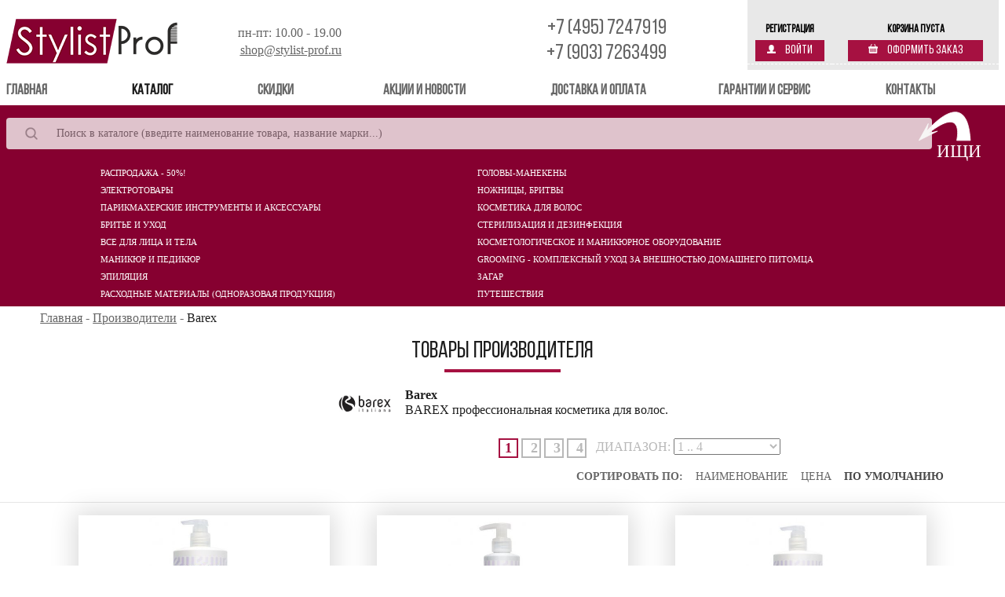

--- FILE ---
content_type: text/html; charset=Windows-1251
request_url: https://stylist-prof.ru/index.php?target=manufacturers&manufacturer_id=81
body_size: 28795
content:
<!DOCTYPE html>
<html xmlns="http://www.w3.org/1999/xhtml" lang="ru">
<head>
<meta name="google-site-verification" content="VDrcmemm_GEYbl23QqzdvOWymhevac-KDdom3A61oGU"/>
<meta name="yandex-verification" content="05b16735beabd5e8"/>
<meta name="yandex-verification" content="9add16b243da0242"/>
<meta name="mailru-domain" content="Ru6XpFXfwrk0VAje"/>
<meta http-equiv="Content-Language" content="ru"/>
<meta content="all" name="Robots"/>
<meta name="robots" content="index, follow, noarchive"/>
<meta name='revisit-after' content='1 days'/>
<meta name='audience' content='all'/>
<meta name="viewport" content="width=device-width, initial-scale=1"/>
<meta http-equiv="Content-Type" content="text/html; charset=Windows-1251"/>
<meta name="description" content="BAREX профессиональная косметика для волос."/>
<meta name="keywords" content="BAREX профессиональная косметика для волос.- СТИЛИСТ / Stylist-prof.ru"/>
<meta property="og:type" content="website"/>
<meta property="og:locale" content="ru_RU"/>
<meta property="og:site_name" content="Stylist-Prof - Магазин для парикмахеров"/>
<meta property="og:title" content="BAREX профессиональная косметика для волос.- СТИЛИСТ / Stylist-prof.ru"/>
<meta property="og:url" content="https://stylist-prof.ru/index.php?target=manufacturers&manufacturer_id=81"/>
<meta property="og:image" content="https://stylist-prof.ru/skins/new_stylist-prof/customer/images/logo_n.png"/>
<base href="https://stylist-prof.ru/"/>
<link rel="shortcut icon" href="favicon.ico" type="image/x-icon"/>
<link rel="icon" href="favicon.ico" type="image/x-icon"/>
<link rel="icon" href="favicon.jpg" type="image/jpeg"/>
<link rel="apple-touch-icon" sizes="180x180" href="images/common_images/Stylist-Prof.png"/>
<link rel="preload" href="/fonts/BebasNeueRegular.woff2" as="font" type="font/woff2" crossorigin="anonymous">
<link rel="preload" href="/fonts/BebasNeueRegular.woff" as="font" type="font/woff" crossorigin="anonymous">
<link rel="dns-prefetch" href="https://cdn.jsdelivr.net">
<style type="text/css">
body{margin:0;overflow-y:scroll}h1,h2{font-size:30px;font-family:"Bebas Neue";color:#1f1f1f;padding-bottom:8px;}.header{margin-top:8px}.bc-text{padding-top:.3rem;padding-left:4%;padding-right:4%;line-height:1.2}*,::after,::before{box-sizing:border-box}@media (prefers-color-scheme: dark){:root{color-scheme:light only!important}}.p-2{padding:.5rem!important}div{line-height:1.2}.tableheader{align-items:center;padding:8px 0}.tableheader_one{text-align:left;margin-left:8px}.myrow{display:-ms-flexbox;display:flex;-ms-flex-wrap:wrap;flex-wrap:wrap}.dropdown-item{white-space:unset}#top_cart{position:absolute;top:0;right:8px;width:320px}#carttop_box{position:fixed;z-index:1000;background-color:#e8e8e8;width:320px;height:82px;border-bottom:1px dashed #fff;box-shadow:0 7px 0 #e8e8e8;text-align:center}#search_top{margin-left:8px;margin-right:8px;display:flex;align-items:center;justify-content:center}.search-input{width:99%;font-size:1rem;font-family:"Segoe UI";height:30px}.first{height:22px;display:block;font-size:11px}.product-image{display:inherit}.ml-auto,.mx-auto{margin-left:auto!important}.mr-auto,.mx-auto{margin-right:auto!important}.text-right{text-align:right!important}table{border-collapse:collapse}.search_box{padding:16px 0;background-color:#860030}#menu_top{padding-top:8px;background-color:#860030}.vmenu li,.vmenu li ul li{margin-right:20px;float:left}@media (min-width: 992px){.col-lg-4{-ms-flex: 0 0 33.333333%;flex: 0 0 33.333333%;max-width: 33.333333%}.navbar-expand-lg .navbar-nav{-ms-flex-direction:row;flex-direction:row}.d-lg-table{display:table!important}.col-lg-8{-ms-flex:0 0 66.666667%;flex:0 0 66.666667%;max-width:66.666667%}}.max_container{max-width:1140px}.vmenu{margin-left:10%}.vmenu li{width:40%;display:table}.d-inline{display:inline!important}.col-12{padding-left:0;padding-right:0;flex: 0 0 100%;max-width:100%;position:relative;width:100%}.price{font-size:48px}.discounted_price,.old_price{font-size:16px;line-height:1.2;text-transform:uppercase}.symbol_price{font-size:24px}.quantity_inner{display:inline-flex;border-radius:26px;border:1px solid #b8b8b8}.mt-3,.my-3{margin-top:1rem!important}.mb-2,.my-2{margin-bottom:.5rem!important}.ml-0,.mx-0{margin-left:0!important}.mr-0,.mx-0{margin-right:0!important}img{vertical-align:middle;border-style:none}.sku{margin:4px 0}.pb-3,.py-3{padding-bottom:1rem!important}@media (min-width: 768px){.col-md-5{-ms-flex: 0 0 41.666667%;flex: 0 0 41.666667%;max-width: 41.666667%}.col-md-7{-ms-flex:0 0 58.333333%;flex:0 0 58.333333%;max-width:58.333333%}.navbar-expand-md .navbar-nav{-ms-flex-direction:row;flex-direction:row}.d-md-none{display:none!important}.d-md-table{display:table!important}}.product-title{font-size:18px;color:#666;font-weight:700;text-transform:uppercase;font-family:"Segoe UI"}.price{font-size:48px}.symbol_price{font-size:24px}.price,.symbol_price{color:#a61141;font-weight:700;line-height:1.2;font-family:"Bebas Neue"}.navbar-nav{display:-ms-flexbox;display:flex;padding-left:0;margin-bottom:0;list-style:none}.d-none{display:none!important}
.vmenu ul {display:none;position:absolute;background-color:#fff;float:left;z-index:10;width:inherit;}.navbar{padding:unset;}
.lk_reg{margin-top: 5px;}.carttop_box_checkout{margin-top: 5px;padding: 0 0.5rem;}#cart_status, #lk_status{display: -webkit-flex;display: flex;-webkit-flex-direction: column;flex-direction: column;-webkit-justify-content: flex-end;-ms-flex-pack: flex-end;padding-bottom: 2px;}
.align-bottom {vertical-align: bottom!important;}
</style>
<style class="l-ss-styles">
.l-ss-c-offer-info-price-discount {color:#860030}
</style>
<link rel="preload" href="https://cdn.jsdelivr.net/npm/bootstrap@4.5.3/dist/css/bootstrap.min.css" integrity="sha384-TX8t27EcRE3e/ihU7zmQxVncDAy5uIKz4rEkgIXeMed4M0jlfIDPvg6uqKI2xXr2" crossorigin="anonymous" referrerpolicy="no-referrer" as="style" onload="this.onload=null;this.rel='stylesheet'">
<noscript>
<link rel="stylesheet" href="https://cdn.jsdelivr.net/npm/bootstrap@4.5.3/dist/css/bootstrap.min.css" integrity="sha384-TX8t27EcRE3e/ihU7zmQxVncDAy5uIKz4rEkgIXeMed4M0jlfIDPvg6uqKI2xXr2" crossorigin="anonymous" referrerpolicy="no-referrer">
</noscript>
<link href="skins/new_stylist-prof/customer/styles.min.css?ver=103" rel="preload" as="style" onload="this.rel='stylesheet'"/>
<link href="skins/new_stylist-prof/customer/vmenu.min.css?ver=5" rel="preload" as="style" onload="this.rel='stylesheet'"/>
<title>BAREX профессиональная косметика для волос.- СТИЛИСТ / Stylist-prof.ru</title>
<link rel="preconnect" href="https://api.searchbooster.net" crossorigin /><link rel="preconnect" href="https://cdn2.searchbooster.net" crossorigin /><link rel="preconnect" href="https://api4.searchbooster.io" crossorigin /><link rel="preconnect" href="https://cdn.searchbooster.io" crossorigin />
<link rel="dns-prefetch" href="https://mc.yandex.ru">
<link rel="dns-prefetch" href="https://www.googletagmanager.com">
<script type="text/javascript">
var _tmr = window._tmr || (window._tmr = []);
_tmr.push({id: "3628996", type: "pageView", start: (new Date()).getTime()});
(function (d, w, id) {
  if (d.getElementById(id)) return;
  var ts = d.createElement("script"); ts.type = "text/javascript"; ts.async = true; ts.id = id;
  ts.src = "https://top-fwz1.mail.ru/js/code.js";
  var f = function () {var s = d.getElementsByTagName("script")[0]; s.parentNode.insertBefore(ts, s);};
  if (w.opera == "[object Opera]") { d.addEventListener("DOMContentLoaded", f, false); } else { f(); }
})(document, window, "tmr-code");
</script>
<noscript><div><img src="https://top-fwz1.mail.ru/counter?id=3628996;js=na" style="position:absolute;left:-9999px;" alt="Top.Mail.Ru"/></div></noscript>
</head>
<body>
<div id="top_cart">
<table id="carttop_box" class="d-none d-md-table">
<tr>
<td class="align-bottom">
<div id="lk_status">
<div><a href="index.php?target=profiles&amp;mode=add" class="lk_reg" title="Регистрация">Регистрация</a></div>
<div class="carttop_box_account">
<a href="index.php?target=auth&amp;mode=login_form&amp;redirect_url=index.php%3Ftarget%3Dmanufacturers%26manufacturer_id%3D81" title="Войти">
<img src="[data-uri]" width="11" height="11" title="Войти" alt="Войти"/>
Войти
</a>
</div>
</div>
</td>
<td class="align-bottom">
<div id="cart_status">
<div class="lk_reg">Корзина пуста</div>
<div class="carttop_box_checkout">
<a href="index.php?target=checkout&amp;mode=checkout" title="Оформить заказ">
<img src="[data-uri]" width="12" height="12" title="Купить" alt="Купить"/>
Оформить заказ</a>
</div>
</div>	</td>
</tr>
</table>
</div>
<script type="text/javascript" language="javascript" defer>
//<![CDATA[
var lang={none:'Пусто',cannot_buy:'Вы не можете купить товар с таким набором опций',no_products_selected:'Товары не выбраны',error_required_fields:'Не все обязательные поля заполнены, либо введенные данные неверны.',error_no_items_selected:'Нет выбранных записей! Для выполнения этого действия должна быть выбрана хотя бы одна запись .',delete_confirmation:'Вы уверены, что хотите удалить выбранные записи?',text_out_of_stock:'Нет в наличии',items:'штук(-а)',text_required_group_product:'Пожалуйста, выберите товар для указанной группы [имя_группы]',error_email_invalid:'Неверный e-mail. Пожалуйста, проверьте',phone_number_invalid:'The phone number is invalid. Please check.'}
//]]>
</script> <script type="text/javascript" language="javascript" src="classes/scripts/form_scripts.js?ver=3"></script>
<script type="text/javascript" language="javascript" src="classes/ajax/JsHttpRequest.js?ver=1"></script>
<div class="header">
<div class="tableheader myrow">
<div class="col-xl-6 col-lg-5 col-md-7 col-6 tableheader myrow">
<div class="tableheader_one col-xl-5 col-lg-5 col-md-5 col-11">
<a href="/"><img src="[data-uri]" border="0" alt="Stylist-Prof - Магазин для парикмахеров" title="Stylist-Prof - Магазин для парикмахеров" width="218" height="57" class="img-fluid"/></a>
</div>
<div class="tableheader_hours conthours col-xl-3 col-lg-4 col-md-5 col-12">
<div class="conthours">пн-пт: 10.00 - 19.00</div>
<div class="mail">
<a href="mailto:shop@stylist-prof.ru" class="mail" title="shop@stylist-prof.ru">shop@stylist-prof.ru</a>
</div>
</div>
</div>
<div class="col-xl-2 col-lg-3 col-md-4 col-6">
<div class="tableheader_contacts">
<a class="contacts" href="tel:+7 (495) 7247919" title="+7 (495) 7247919">+7 (495) 7247919</a>
<br/>
<a class="contacts" href="tel:+7 (903) 7263499" title="+7 (903) 7263499">+7 (903) 7263499</a>
</div>
</div>
</div></div>
<div class="navbar navbar-expand-lg navbar-light" role="navigation">
<div class="collapse navbar-collapse" id="navbarSupportedContent">
<ul class="navbar-nav mr-auto col">
<li class="nav-item col "><a href="" class="nav-link top-menu-title" title="Главная">Главная<span class="sr-only">(current)</span></a></li>
<li class="nav-item col d-block active"><a href="/index.php?mode=catalog" class="nav-link top-menu-title" title="Каталог">Каталог</a></li>
<li class="nav-item col"><a href="/index.php?target=pages&page_id=discount" class="nav-link top-menu-title " title="Скидки">Скидки</a></li>
<li class="nav-item col-2"><a href="/index.php?target=news" class="nav-link top-menu-title " title="Акции и новости">Акции и новости</a></li>
<li class="nav-item col-2"><a href="/index.php?target=pages&page_id=delivery" class="nav-link top-menu-title " title="Доставка и оплата">Доставка и оплата</a></li>
<li class="nav-item col-2"><a href="/index.php?target=pages&page_id=garant" class="nav-link top-menu-title " title="Гарантии и сервис">Гарантии и сервис</a></li>
<li class="nav-item col"><a href="/index.php?target=pages&page_id=about" class="nav-link top-menu-title " title="Контакты">Контакты</a></li>
</ul>
</div>
</div>
<div class="search_box">
<form action="index.php" name="search_form" method="get" id="search_top">
<input type="hidden" name="target" value="products"/>
<input type="hidden" name="mode" value="search"/>
<input type="hidden" name="subcats" value="Y"/>
<input type="hidden" name="type" value="extended"/>
<input type="hidden" name="pname" value="Y"/>
<input type="text" name="q" value="" onfocus="fn_select_input(this)" class="search-input" placeholder="Поиск в каталоге (введите наименование товара, название марки...)" aria-label="Search" id="search"/>
</form>
<script type="text/javascript" language="javascript" defer>function convert(){var str;str=document.getElementById("search");str.value=(str.value.toLowerCase().trim().replace(/\s{2,}/g,' '));var form=document.getElementById("search_top");form.submit()}</script>
</div>
<div id="menu_top">
<ul class="vmenu d-block"><li class="first" id="catmenu_2172" onmouseenter="functionNMenu(this.id, [{&quot;category_id&quot;:&quot;4036&quot;,&quot;category&quot;:&quot;\u041c\u0430\u043d\u0438\u043a\u044e\u0440&quot;},{&quot;category_id&quot;:&quot;4037&quot;,&quot;category&quot;:&quot;\u0418\u043d\u0441\u0442\u0440\u0443\u043c\u0435\u043d\u0442 \u0438 \u043f\u0440\u0438\u043d\u0430\u0434\u043b\u0435\u0436\u043d\u043e\u0441\u0442\u0438&quot;},{&quot;category_id&quot;:&quot;4038&quot;,&quot;category&quot;:&quot;\u0423\u0445\u043e\u0434 \u0437\u0430 \u0432\u043e\u043b\u043e\u0441\u0430\u043c\u0438&quot;},{&quot;category_id&quot;:&quot;4040&quot;,&quot;category&quot;:&quot;\u042d\u043f\u0438\u043b\u044f\u0446\u0438\u044f, \u0448\u0443\u0433\u0430\u0440\u0438\u043d\u0433 \u0438 \u043f\u0430\u0440\u0430\u0444\u0438\u043d\u043e\u0442\u0435\u0440\u0430\u043f\u0438\u044f&quot;},{&quot;category_id&quot;:&quot;4041&quot;,&quot;category&quot;:&quot;\u041e\u043a\u0440\u0430\u0448\u0438\u0432\u0430\u043d\u0438\u0435&quot;},{&quot;category_id&quot;:&quot;4042&quot;,&quot;category&quot;:&quot;\u0420\u0435\u0441\u043d\u0438\u0446\u044b&quot;},{&quot;category_id&quot;:&quot;4043&quot;,&quot;category&quot;:&quot;\u0423\u0445\u043e\u0434 \u0434\u043b\u044f \u043b\u0438\u0446\u0430, \u0442\u0435\u043b\u0430 \u0438 \u0440\u0443\u043a&quot;},{&quot;category_id&quot;:&quot;4044&quot;,&quot;category&quot;:&quot;\u0425\u0438\u043c\u0438\u0447\u0435\u0441\u043a\u0430\u044f \u0437\u0430\u0432\u0438\u0432\u043a\u0430 \u0438 \u0432\u044b\u043f\u0440\u044f\u043c\u043b\u0435\u043d\u0438\u0435&quot;},{&quot;category_id&quot;:&quot;4050&quot;,&quot;category&quot;:&quot;\u041c\u0430\u043a\u0438\u044f\u0436&quot;}])"><a class="first" href="rasprodazha-50/">Распродажа - 50%!</a><ul class="subvmenu"><li class="second_top"><div class="col-4 tcell"><a class="second_toplink " href="rasprodazha-50/">Распродажа - 50%!</a></div><div class="offset-4 col-8 p-1 text-right myrow"><a href="rasprodazha-50/">
<picture>
<source data-srcset="images/common_images/big-sale.webp" type="image/webp">
<img class="lazy img-fluid img-thumbnail" data-src="images/common_images/big-sale.png" alt="Подарки к заказу" width="200"/>
</picture>
</a></div></li><span></span></ul></li><li class="first" id="catmenu_5" onmouseenter="functionNMenu(this.id, [{&quot;category_id&quot;:&quot;240&quot;,&quot;category&quot;:&quot;Dewal&quot;},{&quot;category_id&quot;:&quot;575&quot;,&quot;category&quot;:&quot;\u0428\u0442\u0430\u0442\u0438\u0432\u044b \u0434\u043b\u044f \u0433\u043e\u043b\u043e\u0432 \u043c\u0430\u043d\u0435\u043a\u0435\u043d\u043e\u0432&quot;}])"><a class="first" href="golovy-manekeny/">Головы-манекены</a><ul class="subvmenu"><li class="second_top"><a class="second_toplink " href="golovy-manekeny/">Головы-манекены</a></li><span></span></ul></li><li class="first" id="catmenu_1" onmouseenter="functionNMenu(this.id, [{&quot;category_id&quot;:&quot;37&quot;,&quot;category&quot;:&quot;\u041c\u0430\u0448\u0438\u043d\u043a\u0438 \u0434\u043b\u044f \u0441\u0442\u0440\u0438\u0436\u043a\u0438&quot;},{&quot;category_id&quot;:&quot;2&quot;,&quot;category&quot;:&quot;\u041f\u0440\u043e\u0444\u0435\u0441\u0441\u0438\u043e\u043d\u0430\u043b\u044c\u043d\u044b\u0435 \u0444\u0435\u043d\u044b&quot;},{&quot;category_id&quot;:&quot;45&quot;,&quot;category&quot;:&quot;\u041f\u043b\u043e\u0439\u043a\u0438-\u0444\u0435\u043d\u044b \/ \u041c\u0443\u043b\u044c\u0442\u0438\u0441\u0442\u0430\u0439\u043b\u0435\u0440\u044b \/ \u0424\u0435\u043d-\u0449\u0435\u0442\u043a\u0438&quot;},{&quot;category_id&quot;:&quot;49&quot;,&quot;category&quot;:&quot;\u041f\u043b\u043e\u0439\u043a\u0438, \u0449\u0438\u043f\u0446\u044b \u0434\u043b\u044f \u0437\u0430\u0432\u0438\u0432\u043a\u0438 \u0432\u043e\u043b\u043e\u0441&quot;},{&quot;category_id&quot;:&quot;55&quot;,&quot;category&quot;:&quot;\u0429\u0438\u043f\u0446\u044b-\u0432\u044b\u043f\u0440\u044f\u043c\u0438\u0442\u0435\u043b\u0438 \u0434\u043b\u044f \u0432\u043e\u043b\u043e\u0441&quot;},{&quot;category_id&quot;:&quot;57&quot;,&quot;category&quot;:&quot;\u042d\u043b\u0435\u043a\u0442\u0440\u043e\u0431\u0438\u0433\u0443\u0434\u0438&quot;},{&quot;category_id&quot;:&quot;2077&quot;,&quot;category&quot;:&quot;\u0420\u0430\u0441\u0447\u0435\u0441\u043a\u0430-\u0432\u044b\u043f\u0440\u044f\u043c\u0438\u0442\u0435\u043b\u044c \u0434\u043b\u044f \u0431\u043e\u0440\u043e\u0434\u044b \u0438 \u0443\u0441\u043e\u0432&quot;},{&quot;category_id&quot;:&quot;317&quot;,&quot;category&quot;:&quot;\u0414\u0430\u0440\u0441\u043e\u043d\u0432\u0430\u043b\u044c&quot;},{&quot;category_id&quot;:&quot;4333&quot;,&quot;category&quot;:&quot;\u041c\u0430\u0441\u0441\u0430\u0436\u0435\u0440\u044b&quot;}])"><a class="first" href="elektroinstrument/">Электротовары</a><ul class="subvmenu"><li class="second_top"><a class="second_toplink " href="elektroinstrument/">Электротовары</a></li><span></span></ul></li><li class="first" id="catmenu_6" onmouseenter="functionNMenu(this.id, [{&quot;category_id&quot;:&quot;7&quot;,&quot;category&quot;:&quot;\u041f\u0430\u0440\u0438\u043a\u043c\u0430\u0445\u0435\u0440\u0441\u043a\u0438\u0435 \u043d\u043e\u0436\u043d\u0438\u0446\u044b&quot;},{&quot;category_id&quot;:&quot;754&quot;,&quot;category&quot;:&quot;\u041f\u0430\u0440\u0438\u043a\u043c\u0430\u0445\u0435\u0440\u0441\u043a\u0438\u0435 \u0431\u0440\u0438\u0442\u0432\u044b&quot;}])"><a class="first" href="nozhnicy-britvy/">Ножницы, бритвы</a><ul class="subvmenu"><li class="second_top"><a class="second_toplink " href="nozhnicy-britvy/">Ножницы, бритвы</a></li><span></span></ul></li><li class="first" id="catmenu_160" onmouseenter="functionNMenu(this.id, [{&quot;category_id&quot;:&quot;148&quot;,&quot;category&quot;:&quot;\u0411\u0438\u0433\u0443\u0434\u0438 \u0438 \u043a\u043e\u043a\u043b\u044e\u0448\u043a\u0438&quot;},{&quot;category_id&quot;:&quot;152&quot;,&quot;category&quot;:&quot;\u0412\u0435\u0441\u044b \u044d\u043b\u0435\u043a\u0442\u0440\u043e\u043d\u043d\u044b\u0435, \u0442\u0430\u0439\u043c\u0435\u0440\u044b&quot;},{&quot;category_id&quot;:&quot;149&quot;,&quot;category&quot;:&quot;\u0417\u0430\u0436\u0438\u043c\u044b&quot;},{&quot;category_id&quot;:&quot;144&quot;,&quot;category&quot;:&quot;\u0417\u0435\u0440\u043a\u0430\u043b\u0430&quot;},{&quot;category_id&quot;:&quot;154&quot;,&quot;category&quot;:&quot;\u0418\u043d\u0432\u0435\u043d\u0442\u0430\u0440\u044c&quot;},{&quot;category_id&quot;:&quot;463&quot;,&quot;category&quot;:&quot;\u041d\u0435\u0432\u0438\u0434\u0438\u043c\u043a\u0438, \u0428\u043f\u0438\u043b\u044c\u043a\u0438 &quot;},{&quot;category_id&quot;:&quot;138&quot;,&quot;category&quot;:&quot;\u0424\u043e\u043b\u044c\u0433\u0430&quot;},{&quot;category_id&quot;:&quot;31&quot;,&quot;category&quot;:&quot;\u0420\u0430\u0441\u0447\u0435\u0441\u043a\u0438, \u0431\u0440\u0430\u0448\u0438\u043d\u0433\u0438, \u0449\u0435\u0442\u043a\u0438&quot;},{&quot;category_id&quot;:&quot;151&quot;,&quot;category&quot;:&quot;\u041e\u043a\u0440\u0430\u0448\u0438\u0432\u0430\u043d\u0438\u0435 \u0438 \u043c\u0435\u043b\u0438\u0440\u043e\u0432\u0430\u043d\u0438\u0435&quot;},{&quot;category_id&quot;:&quot;99&quot;,&quot;category&quot;:&quot;\u0420\u0430\u0431\u043e\u0447\u0430\u044f \u043e\u0434\u0435\u0436\u0434\u0430&quot;},{&quot;category_id&quot;:&quot;140&quot;,&quot;category&quot;:&quot;\u041f\u0435\u0440\u0447\u0430\u0442\u043a\u0438&quot;},{&quot;category_id&quot;:&quot;210&quot;,&quot;category&quot;:&quot;\u041f\u0443\u0447\u043a\u0438 \u0434\u043b\u044f \u043f\u0440\u0438\u0447\u0435\u0441\u043e\u043a&quot;},{&quot;category_id&quot;:&quot;145&quot;,&quot;category&quot;:&quot;\u0420\u0430\u0441\u043f\u044b\u043b\u0438\u0442\u0435\u043b\u0438&quot;},{&quot;category_id&quot;:&quot;150&quot;,&quot;category&quot;:&quot;\u0420\u0435\u0437\u0438\u043d\u043a\u0438 \u0434\u043b\u044f \u0432\u043e\u043b\u043e\u0441&quot;},{&quot;category_id&quot;:&quot;153&quot;,&quot;category&quot;:&quot;\u0421\u0435\u0442\u043e\u0447\u043a\u0438, \u041b\u0435\u043d\u0442\u044b \u0434\u043b\u044f \u0432\u043e\u043b\u043e\u0441 &quot;},{&quot;category_id&quot;:&quot;147&quot;,&quot;category&quot;:&quot;\u0427\u0435\u0445\u043b\u044b, \u0421\u0443\u043c\u043a\u0438, \u0427\u0435\u043c\u043e\u0434\u0430\u043d\u044b&quot;},{&quot;category_id&quot;:&quot;476&quot;,&quot;category&quot;:&quot;\u0428\u0430\u043f\u043e\u0447\u043a\u0438 \u0434\u043b\u044f \u0434\u0443\u0448\u0430&quot;},{&quot;category_id&quot;:&quot;146&quot;,&quot;category&quot;:&quot;\u0429\u0435\u0442\u043a\u0438-\u0441\u043c\u0435\u0442\u043a\u0438&quot;}])"><a class="first" href="parikmaherskie-instrumenty-i-aksessuary/">Парикмахерские инструменты и аксессуары</a><ul class="subvmenu"><li class="second_top"><div class="col-4 tcell"><a class="second_toplink " href="parikmaherskie-instrumenty-i-aksessuary/">Парикмахерские инструменты и аксессуары</a></div><div class="offset-4 col-8 p-1 text-right myrow"><a href="index.php?target=news&mode=details&news_id=201" class="col-6 my-auto">
<picture>
<source data-srcset="images/common_images/bonus5.webp" type="image/webp">
<img class="lazy img-fluid img-thumbnail" data-src="images/common_images/bonus5.png" alt="Бонус 2%" width="200"/>
</picture>
</a></div></li><span></span></ul></li><li class="first" id="catmenu_164" onmouseenter="functionNMenu(this.id, [{&quot;category_id&quot;:&quot;264&quot;,&quot;category&quot;:&quot;\u041a\u0440\u0430\u0441\u043a\u0438 \u0434\u043b\u044f \u0431\u0440\u043e\u0432\u0435\u0439 \u0438 \u0440\u0435\u0441\u043d\u0438\u0446, \u0442\u0443\u0448\u044c&quot;},{&quot;category_id&quot;:&quot;742&quot;,&quot;category&quot;:&quot;\u041b\u0430\u043c\u0438\u043d\u0438\u0440\u043e\u0432\u0430\u043d\u0438\u0435&quot;},{&quot;category_id&quot;:&quot;2378&quot;,&quot;category&quot;:&quot;\u0410\u0440\u043e\u043c\u0430\u043a\u0441&quot;},{&quot;category_id&quot;:&quot;1582&quot;,&quot;category&quot;:&quot;Alfaparf Milano&quot;},{&quot;category_id&quot;:&quot;2788&quot;,&quot;category&quot;:&quot;Aravia Professional&quot;},{&quot;category_id&quot;:&quot;4276&quot;,&quot;category&quot;:&quot;Alan Hadash&quot;},{&quot;category_id&quot;:&quot;2214&quot;,&quot;category&quot;:&quot;Agadir&quot;},{&quot;category_id&quot;:&quot;2282&quot;,&quot;category&quot;:&quot;American Crew&quot;},{&quot;category_id&quot;:&quot;2594&quot;,&quot;category&quot;:&quot;Artego&quot;},{&quot;category_id&quot;:&quot;1019&quot;,&quot;category&quot;:&quot;Barex&quot;},{&quot;category_id&quot;:&quot;2402&quot;,&quot;category&quot;:&quot;Batiste&quot;},{&quot;category_id&quot;:&quot;4250&quot;,&quot;category&quot;:&quot;\u0412ad Girl&quot;},{&quot;category_id&quot;:&quot;4335&quot;,&quot;category&quot;:&quot;Bouticle&quot;},{&quot;category_id&quot;:&quot;2395&quot;,&quot;category&quot;:&quot;Belita&quot;},{&quot;category_id&quot;:&quot;3272&quot;,&quot;category&quot;:&quot;Biosilk&quot;},{&quot;category_id&quot;:&quot;1992&quot;,&quot;category&quot;:&quot;Brelil&quot;},{&quot;category_id&quot;:&quot;4406&quot;,&quot;category&quot;:&quot;Calin&quot;},{&quot;category_id&quot;:&quot;1669&quot;,&quot;category&quot;:&quot;Concept&quot;},{&quot;category_id&quot;:&quot;3164&quot;,&quot;category&quot;:&quot;CHI&quot;},{&quot;category_id&quot;:&quot;141&quot;,&quot;category&quot;:&quot;C:Ehko&quot;},{&quot;category_id&quot;:&quot;195&quot;,&quot;category&quot;:&quot;Constant Delight&quot;},{&quot;category_id&quot;:&quot;4296&quot;,&quot;category&quot;:&quot;Compliment Naturalis&quot;},{&quot;category_id&quot;:&quot;4199&quot;,&quot;category&quot;:&quot;Coiffance&quot;},{&quot;category_id&quot;:&quot;2808&quot;,&quot;category&quot;:&quot;Char Char&quot;},{&quot;category_id&quot;:&quot;1254&quot;,&quot;category&quot;:&quot;Cutrin&quot;},{&quot;category_id&quot;:&quot;3284&quot;,&quot;category&quot;:&quot;Davines&quot;},{&quot;category_id&quot;:&quot;2952&quot;,&quot;category&quot;:&quot;3Deluxe Professional&quot;},{&quot;category_id&quot;:&quot;2213&quot;,&quot;category&quot;:&quot;Dorall Collection&quot;},{&quot;category_id&quot;:&quot;287&quot;,&quot;category&quot;:&quot;Dikson&quot;},{&quot;category_id&quot;:&quot;3807&quot;,&quot;category&quot;:&quot;Dew&quot;},{&quot;category_id&quot;:&quot;4447&quot;,&quot;category&quot;:&quot;DSD&quot;},{&quot;category_id&quot;:&quot;202&quot;,&quot;category&quot;:&quot;Estel&quot;},{&quot;category_id&quot;:&quot;4172&quot;,&quot;category&quot;:&quot;Epica&quot;},{&quot;category_id&quot;:&quot;3862&quot;,&quot;category&quot;:&quot;FarmaVita &quot;},{&quot;category_id&quot;:&quot;4392&quot;,&quot;category&quot;:&quot;Fara&quot;},{&quot;category_id&quot;:&quot;3589&quot;,&quot;category&quot;:&quot;Fito \u041a\u043e\u0441\u043c\u0435\u0442\u0438\u043a&quot;},{&quot;category_id&quot;:&quot;4354&quot;,&quot;category&quot;:&quot;GLYNT&quot;},{&quot;category_id&quot;:&quot;2199&quot;,&quot;category&quot;:&quot;Global Keratin&quot;},{&quot;category_id&quot;:&quot;1334&quot;,&quot;category&quot;:&quot;Gehwol&quot;},{&quot;category_id&quot;:&quot;4021&quot;,&quot;category&quot;:&quot;Goldwell&quot;},{&quot;category_id&quot;:&quot;4251&quot;,&quot;category&quot;:&quot;Garnier&quot;},{&quot;category_id&quot;:&quot;4259&quot;,&quot;category&quot;:&quot;Glance Professional&quot;},{&quot;category_id&quot;:&quot;4454&quot;,&quot;category&quot;:&quot;Hair Sekta&quot;},{&quot;category_id&quot;:&quot;633&quot;,&quot;category&quot;:&quot;Indola&quot;},{&quot;category_id&quot;:&quot;4056&quot;,&quot;category&quot;:&quot;Irida&quot;},{&quot;category_id&quot;:&quot;2778&quot;,&quot;category&quot;:&quot;Insight&quot;},{&quot;category_id&quot;:&quot;4312&quot;,&quot;category&quot;:&quot;Kadus&quot;},{&quot;category_id&quot;:&quot;1859&quot;,&quot;category&quot;:&quot;Kaaral&quot;},{&quot;category_id&quot;:&quot;849&quot;,&quot;category&quot;:&quot;Kapous Professional&quot;},{&quot;category_id&quot;:&quot;2426&quot;,&quot;category&quot;:&quot;Keen&quot;},{&quot;category_id&quot;:&quot;4107&quot;,&quot;category&quot;:&quot;Keune&quot;},{&quot;category_id&quot;:&quot;1319&quot;,&quot;category&quot;:&quot;Kerastase&quot;},{&quot;category_id&quot;:&quot;2834&quot;,&quot;category&quot;:&quot;KeraSys&quot;},{&quot;category_id&quot;:&quot;3002&quot;,&quot;category&quot;:&quot;Kezy&quot;},{&quot;category_id&quot;:&quot;3135&quot;,&quot;category&quot;:&quot;Kobo Professional&quot;},{&quot;category_id&quot;:&quot;3429&quot;,&quot;category&quot;:&quot;K18&quot;},{&quot;category_id&quot;:&quot;4402&quot;,&quot;category&quot;:&quot;Keyseven&quot;},{&quot;category_id&quot;:&quot;4444&quot;,&quot;category&quot;:&quot;Karseell&quot;},{&quot;category_id&quot;:&quot;314&quot;,&quot;category&quot;:&quot;Loreal Professional&quot;},{&quot;category_id&quot;:&quot;182&quot;,&quot;category&quot;:&quot;Londa&quot;},{&quot;category_id&quot;:&quot;2217&quot;,&quot;category&quot;:&quot;Lebel&quot;},{&quot;category_id&quot;:&quot;3044&quot;,&quot;category&quot;:&quot;Luxor Professional&quot;},{&quot;category_id&quot;:&quot;4299&quot;,&quot;category&quot;:&quot;Lisap&quot;},{&quot;category_id&quot;:&quot;2922&quot;,&quot;category&quot;:&quot;Lador&quot;},{&quot;category_id&quot;:&quot;404&quot;,&quot;category&quot;:&quot;Matrix&quot;},{&quot;category_id&quot;:&quot;4455&quot;,&quot;category&quot;:&quot;Me Mademoiselle &quot;},{&quot;category_id&quot;:&quot;2189&quot;,&quot;category&quot;:&quot;Moroccanoil&quot;},{&quot;category_id&quot;:&quot;2404&quot;,&quot;category&quot;:&quot;Morgan&#039;s&quot;},{&quot;category_id&quot;:&quot;1649&quot;,&quot;category&quot;:&quot;Nioxin&quot;},{&quot;category_id&quot;:&quot;2359&quot;,&quot;category&quot;:&quot;Nexxt Professional&quot;},{&quot;category_id&quot;:&quot;2234&quot;,&quot;category&quot;:&quot;Orofluido&quot;},{&quot;category_id&quot;:&quot;3588&quot;,&quot;category&quot;:&quot;Olaplex&quot;},{&quot;category_id&quot;:&quot;226&quot;,&quot;category&quot;:&quot;Ollin Professional&quot;},{&quot;category_id&quot;:&quot;2301&quot;,&quot;category&quot;:&quot;Palette&quot;},{&quot;category_id&quot;:&quot;1964&quot;,&quot;category&quot;:&quot;Proraso&quot;},{&quot;category_id&quot;:&quot;2849&quot;,&quot;category&quot;:&quot;\u041f\u0440\u0435\u043b\u0435\u0441\u0442\u044c&quot;},{&quot;category_id&quot;:&quot;4397&quot;,&quot;category&quot;:&quot;Prestige&quot;},{&quot;category_id&quot;:&quot;1343&quot;,&quot;category&quot;:&quot;Redken&quot;},{&quot;category_id&quot;:&quot;1295&quot;,&quot;category&quot;:&quot;Revlon Professional&quot;},{&quot;category_id&quot;:&quot;4081&quot;,&quot;category&quot;:&quot;Raywell&quot;},{&quot;category_id&quot;:&quot;2304&quot;,&quot;category&quot;:&quot;Reuzel&quot;},{&quot;category_id&quot;:&quot;4262&quot;,&quot;category&quot;:&quot;Sebastian Professional&quot;},{&quot;category_id&quot;:&quot;4396&quot;,&quot;category&quot;:&quot;Space.latte&quot;},{&quot;category_id&quot;:&quot;173&quot;,&quot;category&quot;:&quot;Schwarzkopf Professional&quot;},{&quot;category_id&quot;:&quot;655&quot;,&quot;category&quot;:&quot;Selective Professional&quot;},{&quot;category_id&quot;:&quot;2785&quot;,&quot;category&quot;:&quot;System 4&quot;},{&quot;category_id&quot;:&quot;648&quot;,&quot;category&quot;:&quot;Struttura.it&quot;},{&quot;category_id&quot;:&quot;650&quot;,&quot;category&quot;:&quot;Shot&quot;},{&quot;category_id&quot;:&quot;2962&quot;,&quot;category&quot;:&quot;STMNT&quot;},{&quot;category_id&quot;:&quot;2300&quot;,&quot;category&quot;:&quot;Seb Man&quot;},{&quot;category_id&quot;:&quot;1607&quot;,&quot;category&quot;:&quot;TIGI&quot;},{&quot;category_id&quot;:&quot;3378&quot;,&quot;category&quot;:&quot;Tefia&quot;},{&quot;category_id&quot;:&quot;2238&quot;,&quot;category&quot;:&quot;\u0422\u043e\u043d\u0438\u043a\u0430&quot;},{&quot;category_id&quot;:&quot;1978&quot;,&quot;category&quot;:&quot;V-COLOR&quot;},{&quot;category_id&quot;:&quot;203&quot;,&quot;category&quot;:&quot;Wella Professional&quot;}])"><a class="first" href="kosmetika-dlya-volos/">Косметика для волос</a><ul class="subvmenu"><li class="second_top"><div class="col-4 tcell"><a class="second_toplink " href="kosmetika-dlya-volos/">Косметика для волос</a></div><div class="offset-4 col-8 p-1 text-right myrow"><a href="index.php?target=news&mode=details&news_id=201" class="col-4 my-auto">
<picture>
<source data-srcset="images/common_images/bonus5.webp" type="image/webp">
<img class="lazy img-fluid img-thumbnail" data-src="images/common_images/bonus5.png" alt="Бонус 2%" width="200"/>
</picture>
</a></div></li><span></span></ul></li><li class="first" id="catmenu_1446" onmouseenter="functionNMenu(this.id, [{&quot;category_id&quot;:&quot;1447&quot;,&quot;category&quot;:&quot;\u041c\u0430\u0448\u0438\u043d\u043a\u0438 \u0434\u043b\u044f \u0431\u043e\u0440\u043e\u0434\u044b&quot;},{&quot;category_id&quot;:&quot;29&quot;,&quot;category&quot;:&quot;\u0421\u0442\u0430\u043d\u043a\u0438 \u0434\u043b\u044f \u0431\u0440\u0438\u0442\u044c\u044f&quot;},{&quot;category_id&quot;:&quot;2421&quot;,&quot;category&quot;:&quot;\u0410\u043a\u0441\u0435\u0441\u0441\u0443\u0430\u0440\u044b&quot;},{&quot;category_id&quot;:&quot;2590&quot;,&quot;category&quot;:&quot;\u041f\u0435\u043d\u0430, \u0433\u0435\u043b\u044c \u0434\u043b\u044f \u0431\u0440\u0438\u0442\u044c\u044f&quot;},{&quot;category_id&quot;:&quot;3128&quot;,&quot;category&quot;:&quot;Constant Delight Barber - only for Men&quot;}])"><a class="first" href="index.php?target=categories&category_id=1446">Бритье и уход</a><ul class="subvmenu"><li class="second_top"><a class="second_toplink " href="index.php?target=categories&category_id=1446">Бритье и уход</a></li><span></span></ul></li><li class="first" id="catmenu_215" "><a class="first" href="index.php?target=categories&category_id=215">Стерилизация и дезинфекция</a></li><li class="first" id="catmenu_564" onmouseenter="functionNMenu(this.id, [{&quot;category_id&quot;:&quot;2730&quot;,&quot;category&quot;:&quot;\u0413\u0435\u043b\u0438 \u0434\u043b\u044f \u0434\u0443\u0448\u0430&quot;},{&quot;category_id&quot;:&quot;3619&quot;,&quot;category&quot;:&quot;\u0416\u0438\u0434\u043a\u043e\u0435 \u043c\u044b\u043b\u043e&quot;},{&quot;category_id&quot;:&quot;2762&quot;,&quot;category&quot;:&quot;\u0414\u0435\u0437\u043e\u0434\u043e\u0440\u0430\u043d\u0442 - \u0430\u043d\u0442\u0438\u043f\u0435\u0440\u0441\u043f\u0438\u0440\u0430\u043d\u0442&quot;},{&quot;category_id&quot;:&quot;4298&quot;,&quot;category&quot;:&quot;\u0414\u0435\u0437\u043e\u0434\u043e\u0440\u0430\u043d\u0442-\u0441\u043f\u0440\u0435\u0439&quot;},{&quot;category_id&quot;:&quot;4302&quot;,&quot;category&quot;:&quot;\u0414\u0435\u0437\u043e\u0434\u043e\u0440\u0430\u043d\u0442-\u0441\u0442\u0438\u043a&quot;},{&quot;category_id&quot;:&quot;129&quot;,&quot;category&quot;:&quot;\u0418\u043d\u0441\u0442\u0440\u0443\u043c\u0435\u043d\u0442\u044b \u0438 \u0430\u043a\u0441\u0435\u0441\u0441\u0443\u0430\u0440\u044b&quot;},{&quot;category_id&quot;:&quot;2141&quot;,&quot;category&quot;:&quot;\u041a\u043e\u0441\u043c\u0435\u0442\u0438\u043a\u0430 \u0434\u043b\u044f \u0443\u0445\u043e\u0434\u0430&quot;},{&quot;category_id&quot;:&quot;1913&quot;,&quot;category&quot;:&quot;\u041c\u0430\u043a\u0438\u044f\u0436&quot;}])"><a class="first" href="index.php?target=categories&category_id=564">Все для лица и тела</a><ul class="subvmenu"><li class="second_top"><a class="second_toplink " href="index.php?target=categories&category_id=564">Все для лица и тела</a></li><span></span></ul></li><li class="first" id="catmenu_276" onmouseenter="functionNMenu(this.id, [{&quot;category_id&quot;:&quot;818&quot;,&quot;category&quot;:&quot;\u0423\u043b\u044c\u0442\u0440\u0430\u0437\u0432\u0443\u043a\u043e\u0432\u044b\u0435 \u043a\u0430\u043c\u0435\u0440\u044b (\u043c\u043e\u0439\u043a\u0438)&quot;},{&quot;category_id&quot;:&quot;112&quot;,&quot;category&quot;:&quot;\u0410\u043f\u043f\u0430\u0440\u0430\u0442\u044b \u0434\u043b\u044f \u043c\u0430\u043d\u0438\u043a\u044e\u0440\u0430 \u0438 \u043f\u0435\u0434\u0438\u043a\u044e\u0440\u0430&quot;}])"><a class="first" href="index.php?target=categories&category_id=276">Косметологическое и маникюрное оборудование </a><ul class="subvmenu"><li class="second_top"><a class="second_toplink " href="index.php?target=categories&category_id=276">Косметологическое и маникюрное оборудование </a></li><span></span></ul></li><li class="first" id="catmenu_111" onmouseenter="functionNMenu(this.id, [{&quot;category_id&quot;:&quot;172&quot;,&quot;category&quot;:&quot;\u041b\u0430\u043a\u0438, \u0433\u0435\u043b\u0438 &quot;},{&quot;category_id&quot;:&quot;1806&quot;,&quot;category&quot;:&quot;\u0423\u0445\u043e\u0434 \u0437\u0430 \u043d\u043e\u0433\u0442\u044f\u043c\u0438&quot;},{&quot;category_id&quot;:&quot;1765&quot;,&quot;category&quot;:&quot;\u0416\u0438\u0434\u043a\u043e\u0441\u0442\u0438 \u0434\u043b\u044f \u043d\u043e\u0433\u0442\u0435\u0439&quot;},{&quot;category_id&quot;:&quot;299&quot;,&quot;category&quot;:&quot;\u0418\u043d\u0441\u0442\u0440\u0443\u043c\u0435\u043d\u0442\u044b \u0438 \u0430\u043a\u0441\u0435\u0441\u0441\u0443\u0430\u0440\u044b&quot;},{&quot;category_id&quot;:&quot;2143&quot;,&quot;category&quot;:&quot;\u041a\u043e\u0441\u043c\u0435\u0442\u0438\u043a\u0430 \u0434\u043b\u044f \u0443\u0445\u043e\u0434\u0430 \u0437\u0430 \u0440\u0443\u043a\u0430\u043c\u0438 \u0438 \u043d\u043e\u0433\u0430\u043c\u0438&quot;}])"><a class="first" href="index.php?target=categories&category_id=111">Маникюр и педикюр</a><ul class="subvmenu"><li class="second_top"><a class="second_toplink " href="index.php?target=categories&category_id=111">Маникюр и педикюр</a></li><span></span></ul></li><li class="first" id="catmenu_1517" "><a class="first" href="index.php?target=categories&category_id=1517">Grooming - комплексный уход за внешностью домашнего питомца</a></li><li class="first" id="catmenu_211" onmouseenter="functionNMenu(this.id, [{&quot;category_id&quot;:&quot;805&quot;,&quot;category&quot;:&quot;\u0410\u043a\u0441\u0435\u0441\u0441\u0443\u0430\u0440\u044b \u0434\u043b\u044f \u044d\u043f\u0438\u043b\u044f\u0446\u0438\u0438&quot;},{&quot;category_id&quot;:&quot;213&quot;,&quot;category&quot;:&quot;\u0412\u043e\u0441\u043a \u0434\u043b\u044f \u044d\u043f\u0438\u043b\u044f\u0446\u0438\u0438&quot;},{&quot;category_id&quot;:&quot;802&quot;,&quot;category&quot;:&quot;\u041a\u043e\u0441\u043c\u0435\u0442\u0438\u043a\u0430 \u0434\u043e \u0438 \u043f\u043e\u0441\u043b\u0435 \u0434\u0435\u043f\u0438\u043b\u044f\u0446\u0438\u0438&quot;},{&quot;category_id&quot;:&quot;1186&quot;,&quot;category&quot;:&quot;\u0421\u0430\u0445\u0430\u0440\u043d\u0430\u044f \u0434\u0435\u043f\u0438\u043b\u044f\u0446\u0438\u044f - \u0428\u0443\u0433\u0430\u0440\u0438\u043d\u0433&quot;}])"><a class="first" href="ehpilyaciya/">Эпиляция</a><ul class="subvmenu"><li class="second_top"><a class="second_toplink " href="ehpilyaciya/">Эпиляция</a></li><span></span></ul></li><li class="first" id="catmenu_292" onmouseenter="functionNMenu(this.id, [{&quot;category_id&quot;:&quot;294&quot;,&quot;category&quot;:&quot;Estel Professional Sun Flower - \u041a\u0440\u0435\u043c\u044b \u0434\u043b\u044f \u0437\u0430\u0433\u0430\u0440\u0430 \u0432 \u0441\u043e\u043b\u044f\u0440\u0438\u0438&quot;},{&quot;category_id&quot;:&quot;3083&quot;,&quot;category&quot;:&quot;SolBianca&quot;}])"><a class="first" href="index.php?target=categories&category_id=292">Загар</a><ul class="subvmenu"><li class="second_top"><a class="second_toplink " href="index.php?target=categories&category_id=292">Загар</a></li><span></span></ul></li><li class="first" id="catmenu_171" "><a class="first" href="odnorazovaya-produkciya/">Расходные материалы (Одноразовая продукция)</a></li><li class="first" id="catmenu_2243" onmouseenter="functionNMenu(this.id, [{&quot;category_id&quot;:&quot;2248&quot;,&quot;category&quot;:&quot;\u0422\u0432\u043e\u044f \u043a\u043e\u0441\u043c\u0435\u0442\u0438\u043a\u0430 \u0432\u0441\u0435\u0433\u0434\u0430 \u0441 \u0442\u043e\u0431\u043e\u0439&quot;},{&quot;category_id&quot;:&quot;2249&quot;,&quot;category&quot;:&quot;\u0424\u0435\u043d \u0438 \u043f\u043b\u043e\u0439\u043a\u0430&quot;}])"><a class="first" href="index.php?target=categories&category_id=2243">Путешествия</a><ul class="subvmenu"><li class="second_top"><a class="second_toplink " href="index.php?target=categories&category_id=2243">Путешествия</a></li><span></span></ul></li></ul>
<div style="clear: both;"></div>
</div>	<div class="bc-text" itemscope itemtype="http://schema.org/BreadcrumbList">
<div class="d-inline" itemprop="itemListElement" itemscope itemtype="http://schema.org/ListItem"><a href="https://stylist-prof.ru/ " class="bc-link" itemprop="item" title="Главная"><span itemprop="name" content="Главная">Главная</span></a><meta itemprop="position" content="1"/></div><span> - </span><div class="d-inline" itemprop="itemListElement" itemscope itemtype="http://schema.org/ListItem"><a href="https://stylist-prof.ru/index.php?target=manufacturers" class="bc-link" itemprop="item" title="Производители"><span itemprop="name" content="Производители">Производители</span></a><meta itemprop="position" content="2"/></div><span class="d-none d-lg-inline"> - </span><div class="d-inline" itemprop="itemListElement" itemscope itemtype="http://schema.org/ListItem"><link href="https://stylist-prof.ru/index.php?target=manufacturers&manufacturer_id=81" itemprop="item"/><span class="d-none d-lg-inline" itemprop="name" content="Barex">Barex</span><meta itemprop="position" content="3"/></div>
</div>
<div class="mainbox-wrapper">
<div class="fav_man div_h2">Товары производителя</div>
<div class="mainbox-body"><table cellpadding="3" cellspacing="0" border="0">
<tr>
<td valign="top" align="center">
<img class="lazy img-fluid" data-src="images/common_images/Barex.png" width="70" height="43" alt="Barex" title="Barex" border="0"/>
</td>
<td>&nbsp;</td>
<td valign="top"><b>Barex</b><br/>BAREX профессиональная косметика для волос.</td>
</tr>
</table>
<br/>
<script type="text/javascript" language="javascript" src="classes/scripts/exceptions.js"></script>
<div class="pagination-container" style="height: 1%;" id="pagination_contents">
<div class="myrow">
<div class="pagination-wrapper text-md-right col-md-7 col-12" style="white-space: nowrap;">
<div class="pagination_box pagination-selected-page">1</div>
<div class="pagination_box"><a href="index.php?target=manufacturers&manufacturer_id=81&page=2" class="pagination-link">2</a></div>
<div class="pagination_box"><a href="index.php?target=manufacturers&manufacturer_id=81&page=3" class="pagination-link">3</a></div>
<div class="pagination_box"><a href="index.php?target=manufacturers&manufacturer_id=81&page=4" class="pagination-link">4</a></div>
</div>
<div class="pagination-wrapper text-md-left col-12 col-md-5">
<div class="range">&nbsp;&nbsp;&nbsp;Диапазон:</div>
<select name="navi_ranges" onchange="fn_redirect(this.value)" class="range" aria-label="page-ranges">
<option value="index.php?target=manufacturers&manufacturer_id=81&page=1" selected="selected">1 .. 4</option>
<option value="index.php?target=manufacturers&manufacturer_id=81&page=full_list">Весь список</option>
</select>
</div>
</div>
<div class="max_container myrow justify-content-end">
<div class="sorting-wrapper d-flex justify-content-end"><b class="p-2">Сортировать по:</b></div>
<div class="sorting-wrapper d-flex justify-content-end">
<a class="p-2 " href="index.php?target=manufacturers&manufacturer_id=81&sort_by=product&sort_order=asc">Наименование</a>
<a class="p-2 " href="index.php?target=manufacturers&manufacturer_id=81&sort_by=price&sort_order=asc">Цена</a>	<a class="p-2 underlined-bold" href="index.php?target=manufacturers&manufacturer_id=81&sort_by=position&sort_order=desc">По умолчанию</a>
</div>
</div>
<hr/>
<div class="myrow max_container">
<div class="col-md-6 col-lg-4 col-xl-4 col-sm-12 mx-auto card product_cell d-flex flex-md-column flex-wrap flex-row">
<div class="card-img col-md-12 col-5">
<a href="/index.php?target=products&product_id=58166" title="barex superplex keratin cool blonde conditioner - Кондиционер для придания холодного оттенка (750 мл)">
<img class="lazy img-fluid" id="det_img_58166" data-src="images/product_images/thumbnail_00142165636248862ba15f8e7151.jpg" width="140" height="198" alt="Barex SuperPlex Keratin Cool Blonde Conditioner - Кондиционер для придания холодного оттенка (750 мл)" title="Barex SuperPlex Keratin Cool Blonde Conditioner - Кондиционер для придания холодного оттенка (750 мл)" border="0"/>
</a>
</div>
<div class="card-body product_info col-md-11 col-6 mx-auto">
<a href="/index.php?target=products&product_id=58166" class="text-decoration-none" title="barex superplex keratin cool blonde conditioner - Кондиционер для придания холодного оттенка (750 мл)">
<span class="card-title product_title_link">Barex SuperPlex Keratin Cool Blonde Conditioner - Кондиционер для придания холодного оттенка (750 мл)</span>
</a>
<p class="sku product_title-sku" id="sku_58166">Арт.: <span class="sku" id="product_code_58166">Br-1716</span></p>
<p class="card-text description_link d-none d-md-block">
Barex SuperPlex Keratin Cool Blonde Conditioner - Кондиционер для придания холодного оттенка (750 мл).
Кондиционер с аминокислотами кератина и комплексом пигментов для...
</p>
</div>
<div class="card-footer myrow col-12">
<div class="price col mr-auto">
<div class="price col-12 mr-auto" id="line_discounted_price_58166">
<span id="sec_discounted_price_58166" class="price">6149</span><span class="symbol_price"> &#8381;</span> </div>
</div>
<form action="index.php" method="post" name="productform_58166">
<input type="hidden" name="target" value="checkout"/>
<input type="hidden" name="mode" value="add"/>
<input type="hidden" name="product_data[58166][product_id]" value="58166"/>
<input type="hidden" name="product_data[58166][amount]" value="1"/>
<script type="text/javascript" language="javascript" defer>
//<![CDATA[
var _product_form_58166=new cscart_form('productform_58166',true);_product_form_58166.set_onsubmit(fn_check_exceptions,'58166');_product_form_58166.set_failed_message(lang.cannot_buy);
//]]>
</script>
</form>
<div class="buttons-wrapper right col">
<a title="Купить Barex SuperPlex Keratin Cool Blonde Conditioner - Кондиционер для придания холодного оттенка (750 мл)" href="javascript:_product_form_58166.set_field_value%28%27target%27%2C%20%27checkout%27%29%3B%20_product_form_58166.result_id%20%3D%20%5B%27cart_status%27%2C%20%27cart_status_menu%27%5D%3B%20_product_form_58166.submit%28%29%3Bvoid(0);" class="action_button">Купить</a>
&nbsp;
</div>
</div>
</div>
<div class="col-md-6 col-lg-4 col-xl-4 col-sm-12 mx-auto card product_cell d-flex flex-md-column flex-wrap flex-row">
<div class="card-img col-md-12 col-5">
<a href="/index.php?target=products&product_id=58165" title="barex superplex keratin cool blonde conditioner - Кондиционер для придания холодного оттенка (200 мл) ">
<img class="lazy img-fluid" id="det_img_58165" data-src="images/product_images/thumbnail_00141165636228662ba152e5a2e1.jpg" width="140" height="198" alt="Barex SuperPlex Keratin Cool Blonde Conditioner - Кондиционер для придания холодного оттенка (200 мл)" title="Barex SuperPlex Keratin Cool Blonde Conditioner - Кондиционер для придания холодного оттенка (200 мл)" border="0"/>
</a>
</div>
<div class="card-body product_info col-md-11 col-6 mx-auto">
<a href="/index.php?target=products&product_id=58165" class="text-decoration-none" title="barex superplex keratin cool blonde conditioner - Кондиционер для придания холодного оттенка (200 мл) ">
<span class="card-title product_title_link">Barex SuperPlex Keratin Cool Blonde Conditioner - Кондиционер для придания холодного оттенка (200 мл) </span>
</a>
<p class="sku product_title-sku" id="sku_58165">Арт.: <span class="sku" id="product_code_58165">Br-1715</span></p>
<p class="card-text description_link d-none d-md-block">
Barex SuperPlex Keratin Cool Blonde Conditioner - Кондиционер для придания холодного оттенка (200 мл).
Кондиционер с аминокислотами кератина и комплексом пигментов для...
</p>
</div>
<div class="card-footer myrow col-12">
<div class="price col mr-auto">
<div class="price col-12 mr-auto" id="line_discounted_price_58165">
<span id="sec_discounted_price_58165" class="price">3165</span><span class="symbol_price"> &#8381;</span> </div>
</div>
<form action="index.php" method="post" name="productform_58165">
<input type="hidden" name="target" value="checkout"/>
<input type="hidden" name="mode" value="add"/>
<input type="hidden" name="product_data[58165][product_id]" value="58165"/>
<input type="hidden" name="product_data[58165][amount]" value="1"/>
<script type="text/javascript" language="javascript" defer>
//<![CDATA[
var _product_form_58165=new cscart_form('productform_58165',true);_product_form_58165.set_onsubmit(fn_check_exceptions,'58165');_product_form_58165.set_failed_message(lang.cannot_buy);
//]]>
</script>
</form>
<div class="buttons-wrapper right col">
<a title="Купить Barex SuperPlex Keratin Cool Blonde Conditioner - Кондиционер для придания холодного оттенка (200 мл) " href="javascript:_product_form_58165.set_field_value%28%27target%27%2C%20%27checkout%27%29%3B%20_product_form_58165.result_id%20%3D%20%5B%27cart_status%27%2C%20%27cart_status_menu%27%5D%3B%20_product_form_58165.submit%28%29%3Bvoid(0);" class="action_button">Купить</a>
&nbsp;
</div>
</div>
</div>
<div class="col-md-6 col-lg-4 col-xl-4 col-sm-12 mx-auto card product_cell d-flex flex-md-column flex-wrap flex-row">
<div class="card-img col-md-12 col-5">
<a href="/index.php?target=products&product_id=58164" title="barex superplex keratin cool blonde shampo - Шампунь для придания холодного оттенка (750 мл) ">
<img class="lazy img-fluid" id="det_img_58164" data-src="images/product_images/thumbnail_00140165636216662ba14b61b5e7.jpg" width="140" height="198" alt="Barex SuperPlex Keratin Cool Blonde Shampo - Шампунь для придания холодного оттенка (750 мл)" title="Barex SuperPlex Keratin Cool Blonde Shampo - Шампунь для придания холодного оттенка (750 мл)" border="0"/>
</a>
</div>
<div class="card-body product_info col-md-11 col-6 mx-auto">
<a href="/index.php?target=products&product_id=58164" class="text-decoration-none" title="barex superplex keratin cool blonde shampo - Шампунь для придания холодного оттенка (750 мл) ">
<span class="card-title product_title_link">Barex SuperPlex Keratin Cool Blonde Shampo - Шампунь для придания холодного оттенка (750 мл) </span>
</a>
<p class="sku product_title-sku" id="sku_58164">Арт.: <span class="sku" id="product_code_58164">Br-1711</span></p>
<p class="card-text description_link d-none d-md-block">
Barex SuperPlex Keratin Cool Blonde Shampo - Шампунь для придания холодного оттенка (750 мл).
Предназначен для нейтрализации нежелательных желтых оттенков на светлых, седых...
</p>
</div>
<div class="card-footer myrow col-12">
<div class="price col mr-auto">
<div class="price col-12 mr-auto" id="line_discounted_price_58164">
<span id="sec_discounted_price_58164" class="price">4612</span><span class="symbol_price"> &#8381;</span> </div>
</div>
<form action="index.php" method="post" name="productform_58164">
<input type="hidden" name="target" value="checkout"/>
<input type="hidden" name="mode" value="add"/>
<input type="hidden" name="product_data[58164][product_id]" value="58164"/>
<input type="hidden" name="product_data[58164][amount]" value="1"/>
<script type="text/javascript" language="javascript" defer>
//<![CDATA[
var _product_form_58164=new cscart_form('productform_58164',true);_product_form_58164.set_onsubmit(fn_check_exceptions,'58164');_product_form_58164.set_failed_message(lang.cannot_buy);
//]]>
</script>
</form>
<div class="buttons-wrapper right col">
<a title="Купить Barex SuperPlex Keratin Cool Blonde Shampo - Шампунь для придания холодного оттенка (750 мл) " href="javascript:_product_form_58164.set_field_value%28%27target%27%2C%20%27checkout%27%29%3B%20_product_form_58164.result_id%20%3D%20%5B%27cart_status%27%2C%20%27cart_status_menu%27%5D%3B%20_product_form_58164.submit%28%29%3Bvoid(0);" class="action_button">Купить</a>
&nbsp;
</div>
</div>
</div>
<div class="col-md-6 col-lg-4 col-xl-4 col-sm-12 mx-auto card product_cell d-flex flex-md-column flex-wrap flex-row">
<div class="card-img col-md-12 col-5">
<a href="/index.php?target=products&product_id=58163" title="barex superplex keratin cool blonde shampo - Шампунь для придания холодного оттенка (250 мл) ">
<img class="lazy img-fluid" id="det_img_58163" data-src="images/product_images/thumbnail_00139165636208562ba1465071db.jpg" width="140" height="206" alt="Barex SuperPlex Keratin Cool Blonde Shampo - Шампунь для придания холодного оттенка (250 мл)" title="Barex SuperPlex Keratin Cool Blonde Shampo - Шампунь для придания холодного оттенка (250 мл)" border="0"/>
</a>
</div>
<div class="card-body product_info col-md-11 col-6 mx-auto">
<a href="/index.php?target=products&product_id=58163" class="text-decoration-none" title="barex superplex keratin cool blonde shampo - Шампунь для придания холодного оттенка (250 мл) ">
<span class="card-title product_title_link">Barex SuperPlex Keratin Cool Blonde Shampo - Шампунь для придания холодного оттенка (250 мл) </span>
</a>
<p class="sku product_title-sku" id="sku_58163">Арт.: <span class="sku" id="product_code_58163">Br-1710</span></p>
<p class="card-text description_link d-none d-md-block">
Barex SuperPlex Keratin Cool Blonde Shampo - Шампунь для придания холодного оттенка (250 мл).
Предназначен для нейтрализации нежелательных желтых оттенков на светлых, седых...
</p>
</div>
<div class="card-footer myrow col-12">
<div class="price col mr-auto">
<div class="price col-12 mr-auto" id="line_discounted_price_58163">
<span id="sec_discounted_price_58163" class="price">2803</span><span class="symbol_price"> &#8381;</span> </div>
</div>
<form action="index.php" method="post" name="productform_58163">
<input type="hidden" name="target" value="checkout"/>
<input type="hidden" name="mode" value="add"/>
<input type="hidden" name="product_data[58163][product_id]" value="58163"/>
<input type="hidden" name="product_data[58163][amount]" value="1"/>
<script type="text/javascript" language="javascript" defer>
//<![CDATA[
var _product_form_58163=new cscart_form('productform_58163',true);_product_form_58163.set_onsubmit(fn_check_exceptions,'58163');_product_form_58163.set_failed_message(lang.cannot_buy);
//]]>
</script>
</form>
<div class="buttons-wrapper right col">
<a title="Купить Barex SuperPlex Keratin Cool Blonde Shampo - Шампунь для придания холодного оттенка (250 мл) " href="javascript:_product_form_58163.set_field_value%28%27target%27%2C%20%27checkout%27%29%3B%20_product_form_58163.result_id%20%3D%20%5B%27cart_status%27%2C%20%27cart_status_menu%27%5D%3B%20_product_form_58163.submit%28%29%3Bvoid(0);" class="action_button">Купить</a>
&nbsp;
</div>
</div>
</div>
<div class="col-md-6 col-lg-4 col-xl-4 col-sm-12 mx-auto card product_cell d-flex flex-md-column flex-wrap flex-row">
<div class="card-img col-md-12 col-5">
<a href="/index.php?target=products&product_id=9170" title="olioseta italiano gentiluomo hair &amp; body shampoo - Шампунь &amp; гель для душа (250 мл)">
<img class="lazy img-fluid" id="det_img_9170" data-src="images/product_images/thumbnail_009716647360556339db377d44e.jpg" width="140" height="185" alt="Olioseta Italiano Gentiluomo Hair &amp; Body Shampoo - Шампунь &amp; гель для душа (250 мл)" title="Olioseta Italiano Gentiluomo Hair &amp; Body Shampoo - Шампунь &amp; гель для душа (250 мл)" border="0"/>
</a>
</div>
<div class="card-body product_info col-md-11 col-6 mx-auto">
<a href="/index.php?target=products&product_id=9170" class="text-decoration-none" title="olioseta italiano gentiluomo hair &amp; body shampoo - Шампунь &amp; гель для душа (250 мл)">
<span class="card-title product_title_link">Olioseta Italiano Gentiluomo Hair & Body Shampoo - Шампунь & гель для душа (250 мл)</span>
</a>
<p class="sku product_title-sku" id="sku_9170">Арт.: <span class="sku" id="product_code_9170">Br-180010</span></p>
<p class="card-text description_link d-none d-md-block">
Olioseta Italiano Gentiluomo Hair &amp; Body Shampoo - Шампунь &amp; гель для душа (250 мл).
Увлажняющий шампунь и гель для душа, предназначенный для мытья волос, тела и...
</p>
</div>
<div class="card-footer myrow col-12">
<div class="price col mr-auto">
<div class="price col-12 mr-auto" id="line_discounted_price_9170">
<span id="sec_discounted_price_9170" class="price">2512</span><span class="symbol_price"> &#8381;</span> </div>
</div>
<form action="index.php" method="post" name="productform_9170">
<input type="hidden" name="target" value="checkout"/>
<input type="hidden" name="mode" value="add"/>
<input type="hidden" name="product_data[9170][product_id]" value="9170"/>
<input type="hidden" name="product_data[9170][amount]" value="1"/>
<script type="text/javascript" language="javascript" defer>
//<![CDATA[
var _product_form_9170=new cscart_form('productform_9170',true);_product_form_9170.set_onsubmit(fn_check_exceptions,'9170');_product_form_9170.set_failed_message(lang.cannot_buy);
//]]>
</script>
</form>
<div class="buttons-wrapper right col">
<a title="Купить Olioseta Italiano Gentiluomo Hair & Body Shampoo - Шампунь & гель для душа (250 мл)" href="javascript:_product_form_9170.set_field_value%28%27target%27%2C%20%27checkout%27%29%3B%20_product_form_9170.result_id%20%3D%20%5B%27cart_status%27%2C%20%27cart_status_menu%27%5D%3B%20_product_form_9170.submit%28%29%3Bvoid(0);" class="action_button">Купить</a>
&nbsp;
</div>
</div>
</div>
<div class="col-md-6 col-lg-4 col-xl-4 col-sm-12 mx-auto card product_cell d-flex flex-md-column flex-wrap flex-row">
<div class="card-img col-md-12 col-5">
<a href="/index.php?target=products&product_id=9173" title="olioseta italiano gentiluomo shave contouring gel - Гель для бритья (150 мл)">
<img class="lazy img-fluid" id="det_img_9173" data-src="images/product_images/thumbnail_009816647364856339dce5e6f50.jpg" width="140" height="202" alt="Olioseta Italiano Gentiluomo Shave Contouring Gel - Гель для бритья (150 мл)" title="Olioseta Italiano Gentiluomo Shave Contouring Gel - Гель для бритья (150 мл)" border="0"/>
</a>
</div>
<div class="card-body product_info col-md-11 col-6 mx-auto">
<a href="/index.php?target=products&product_id=9173" class="text-decoration-none" title="olioseta italiano gentiluomo shave contouring gel - Гель для бритья (150 мл)">
<span class="card-title product_title_link">Olioseta Italiano Gentiluomo Shave Contouring Gel - Гель для бритья (150 мл)</span>
</a>
<p class="sku product_title-sku" id="sku_9173">Арт.: <span class="sku" id="product_code_9173">Br-180005</span></p>
<p class="card-text description_link d-none d-md-block">
Olioseta Italiano Gentiluomo Shave Contouring Gel - Гель для бритья (150 мл).
Гарантирует идеальное и комфортное бритье.
Незаменим для точного бритья и контурирования...
</p>
</div>
<div class="card-footer myrow col-12">
<div class="price col mr-auto">
<div class="price col-12 mr-auto" id="line_discounted_price_9173">
<span id="sec_discounted_price_9173" class="price">2543</span><span class="symbol_price"> &#8381;</span> </div>
</div>
<form action="index.php" method="post" name="productform_9173">
<input type="hidden" name="target" value="checkout"/>
<input type="hidden" name="mode" value="add"/>
<input type="hidden" name="product_data[9173][product_id]" value="9173"/>
<input type="hidden" name="product_data[9173][amount]" value="1"/>
<script type="text/javascript" language="javascript" defer>
//<![CDATA[
var _product_form_9173=new cscart_form('productform_9173',true);_product_form_9173.set_onsubmit(fn_check_exceptions,'9173');_product_form_9173.set_failed_message(lang.cannot_buy);
//]]>
</script>
</form>
<div class="buttons-wrapper right col">
<a title="Купить Olioseta Italiano Gentiluomo Shave Contouring Gel - Гель для бритья (150 мл)" href="javascript:_product_form_9173.set_field_value%28%27target%27%2C%20%27checkout%27%29%3B%20_product_form_9173.result_id%20%3D%20%5B%27cart_status%27%2C%20%27cart_status_menu%27%5D%3B%20_product_form_9173.submit%28%29%3Bvoid(0);" class="action_button">Купить</a>
&nbsp;
</div>
</div>
</div>
<div class="col-md-6 col-lg-4 col-xl-4 col-sm-12 mx-auto card product_cell d-flex flex-md-column flex-wrap flex-row">
<div class="card-img col-md-12 col-5">
<a href="/index.php?target=products&product_id=9174" title="olioseta italiano gentiluomo beard &amp; hair defining gel - Гель для укладки волос и усов (200 мл)">
<img class="lazy img-fluid" id="det_img_9174" data-src="images/product_images/thumbnail_009916647369616339dec18fc77.jpg" width="140" height="198" alt="Olioseta Italiano Gentiluomo Beard &amp; Hair Defining Gel - Гель для укладки волос и усов (200 мл)" title="Olioseta Italiano Gentiluomo Beard &amp; Hair Defining Gel - Гель для укладки волос и усов (200 мл)" border="0"/>
</a>
</div>
<div class="card-body product_info col-md-11 col-6 mx-auto">
<a href="/index.php?target=products&product_id=9174" class="text-decoration-none" title="olioseta italiano gentiluomo beard &amp; hair defining gel - Гель для укладки волос и усов (200 мл)">
<span class="card-title product_title_link">Olioseta Italiano Gentiluomo Beard & Hair Defining Gel - Гель для укладки волос и усов (200 мл)</span>
</a>
<p class="sku product_title-sku" id="sku_9174">Арт.: <span class="sku" id="product_code_9174">Br-180015</span></p>
<p class="card-text description_link d-none d-md-block">
Olioseta Italiano Gentiluomo Beard &amp; Hair Defining Gel - Гель для укладки волос и усов (200 мл).
Обеспечивает среднюю фиксацию и сохранение формы.
Идеально подходит...
</p>
</div>
<div class="card-footer myrow col-12">
<div class="price col mr-auto">
<div class="price col-12 mr-auto" id="line_discounted_price_9174">
<span id="sec_discounted_price_9174" class="price">3104</span><span class="symbol_price"> &#8381;</span> </div>
</div>
<form action="index.php" method="post" name="productform_9174">
<input type="hidden" name="target" value="checkout"/>
<input type="hidden" name="mode" value="add"/>
<input type="hidden" name="product_data[9174][product_id]" value="9174"/>
<input type="hidden" name="product_data[9174][amount]" value="1"/>
<script type="text/javascript" language="javascript" defer>
//<![CDATA[
var _product_form_9174=new cscart_form('productform_9174',true);_product_form_9174.set_onsubmit(fn_check_exceptions,'9174');_product_form_9174.set_failed_message(lang.cannot_buy);
//]]>
</script>
</form>
<div class="buttons-wrapper right col">
<a title="Купить Olioseta Italiano Gentiluomo Beard & Hair Defining Gel - Гель для укладки волос и усов (200 мл)" href="javascript:_product_form_9174.set_field_value%28%27target%27%2C%20%27checkout%27%29%3B%20_product_form_9174.result_id%20%3D%20%5B%27cart_status%27%2C%20%27cart_status_menu%27%5D%3B%20_product_form_9174.submit%28%29%3Bvoid(0);" class="action_button">Купить</a>
&nbsp;
</div>
</div>
</div>
<div class="col-md-6 col-lg-4 col-xl-4 col-sm-12 mx-auto card product_cell d-flex flex-md-column flex-wrap flex-row">
<div class="card-img col-md-12 col-5">
<a href="/index.php?target=products&product_id=9175" title="barex joc cure shampoo - Шампунь восстанавливающий баланс кожи головы с экстрактом коры бука (1000 мл)">
<img class="lazy img-fluid" id="det_img_9175" data-src="images/product_images/thumbnail_001243.jpg" width="140" height="205" alt="Barex Joc Cure Shampoo - Шампунь восстанавливающий баланс кожи головы с экстрактом коры бука (1000 мл)" title="Barex Joc Cure Shampoo - Шампунь восстанавливающий баланс кожи головы с экстрактом коры бука (1000 мл)" border="0"/>
</a>
</div>
<div class="card-body product_info col-md-11 col-6 mx-auto">
<a href="/index.php?target=products&product_id=9175" class="text-decoration-none" title="barex joc cure shampoo - Шампунь восстанавливающий баланс кожи головы с экстрактом коры бука (1000 мл)">
<span class="card-title product_title_link">Barex Joc Cure Shampoo - Шампунь восстанавливающий баланс кожи головы с экстрактом коры бука (1000 мл)</span>
</a>
<p class="sku product_title-sku" id="sku_9175">Арт.: <span class="sku" id="product_code_9175">Br-140800</span></p>
<p class="card-text description_link d-none d-md-block">
Barex Joc Cure Shampoo - Шампунь восстанавливающий баланс кожи головы с экстрактом коры бука (1000 мл).
Предназначен для восстановления баланса кожи головы благодаря...
</p>
</div>
<div class="card-footer myrow col-12">
<div class="price col mr-auto">
<div class="price col-12 mr-auto" id="line_discounted_price_9175">
<span id="sec_discounted_price_9175" class="price">5464</span><span class="symbol_price"> &#8381;</span> </div>
</div>
<form action="index.php" method="post" name="productform_9175">
<input type="hidden" name="target" value="checkout"/>
<input type="hidden" name="mode" value="add"/>
<input type="hidden" name="product_data[9175][product_id]" value="9175"/>
<input type="hidden" name="product_data[9175][amount]" value="1"/>
<script type="text/javascript" language="javascript" defer>
//<![CDATA[
var _product_form_9175=new cscart_form('productform_9175',true);_product_form_9175.set_onsubmit(fn_check_exceptions,'9175');_product_form_9175.set_failed_message(lang.cannot_buy);
//]]>
</script>
</form>
<div class="buttons-wrapper right col">
<a title="Купить Barex Joc Cure Shampoo - Шампунь восстанавливающий баланс кожи головы с экстрактом коры бука (1000 мл)" href="javascript:_product_form_9175.set_field_value%28%27target%27%2C%20%27checkout%27%29%3B%20_product_form_9175.result_id%20%3D%20%5B%27cart_status%27%2C%20%27cart_status_menu%27%5D%3B%20_product_form_9175.submit%28%29%3Bvoid(0);" class="action_button">Купить</a>
&nbsp;
</div>
</div>
</div>
<div class="col-md-6 col-lg-4 col-xl-4 col-sm-12 mx-auto card product_cell d-flex flex-md-column flex-wrap flex-row">
<div class="card-img col-md-12 col-5">
<a href="/index.php?target=products&product_id=9176" title="barex joc cure shampoo - Шампунь восстанавливающий баланс кожи головы с экстрактом коры бука (250 мл)">
<img class="lazy img-fluid" id="det_img_9176" data-src="images/product_images/thumbnail_001242.jpg" width="140" height="190" alt="Barex Joc Cure Shampoo - Шампунь восстанавливающий баланс кожи головы с экстрактом коры бука (250 мл)" title="Barex Joc Cure Shampoo - Шампунь восстанавливающий баланс кожи головы с экстрактом коры бука (250 мл)" border="0"/>
</a>
</div>
<div class="card-body product_info col-md-11 col-6 mx-auto">
<a href="/index.php?target=products&product_id=9176" class="text-decoration-none" title="barex joc cure shampoo - Шампунь восстанавливающий баланс кожи головы с экстрактом коры бука (250 мл)">
<span class="card-title product_title_link">Barex Joc Cure Shampoo - Шампунь восстанавливающий баланс кожи головы с экстрактом коры бука (250 мл)</span>
</a>
<p class="sku product_title-sku" id="sku_9176">Арт.: <span class="sku" id="product_code_9176">Br-140801</span></p>
<p class="card-text description_link d-none d-md-block">
Barex Joc Cure Shampoo - Шампунь восстанавливающий баланс кожи головы с экстрактом коры бука (250 мл).
Предназначен для восстановления баланса кожи головы благодаря активным...
</p>
</div>
<div class="card-footer myrow col-12">
<div class="price col mr-auto">
<div class="price col-12 mr-auto" id="line_discounted_price_9176">
<span id="sec_discounted_price_9176" class="price">2680</span><span class="symbol_price"> &#8381;</span> </div>
</div>
<form action="index.php" method="post" name="productform_9176">
<input type="hidden" name="target" value="checkout"/>
<input type="hidden" name="mode" value="add"/>
<input type="hidden" name="product_data[9176][product_id]" value="9176"/>
<input type="hidden" name="product_data[9176][amount]" value="1"/>
<script type="text/javascript" language="javascript" defer>
//<![CDATA[
var _product_form_9176=new cscart_form('productform_9176',true);_product_form_9176.set_onsubmit(fn_check_exceptions,'9176');_product_form_9176.set_failed_message(lang.cannot_buy);
//]]>
</script>
</form>
<div class="buttons-wrapper right col">
<a title="Купить Barex Joc Cure Shampoo - Шампунь восстанавливающий баланс кожи головы с экстрактом коры бука (250 мл)" href="javascript:_product_form_9176.set_field_value%28%27target%27%2C%20%27checkout%27%29%3B%20_product_form_9176.result_id%20%3D%20%5B%27cart_status%27%2C%20%27cart_status_menu%27%5D%3B%20_product_form_9176.submit%28%29%3Bvoid(0);" class="action_button">Купить</a>
&nbsp;
</div>
</div>
</div>
<div class="col-md-6 col-lg-4 col-xl-4 col-sm-12 mx-auto card product_cell d-flex flex-md-column flex-wrap flex-row">
<div class="card-img col-md-12 col-5">
<a href="/index.php?target=products&product_id=9177" title="barex joc cure soothing shampoo - Шампунь успокаивающий (250 мл)">
<img class="lazy img-fluid" id="det_img_9177" data-src="images/product_images/thumbnail_001244.jpg" width="140" height="194" alt="Barex Joc Cure Soothing Shampoo - Шампунь успокаивающий (250 мл)" title="Barex Joc Cure Soothing Shampoo - Шампунь успокаивающий (250 мл)" border="0"/>
</a>
</div>
<div class="card-body product_info col-md-11 col-6 mx-auto">
<a href="/index.php?target=products&product_id=9177" class="text-decoration-none" title="barex joc cure soothing shampoo - Шампунь успокаивающий (250 мл)">
<span class="card-title product_title_link">Barex Joc Cure Soothing Shampoo - Шампунь успокаивающий (250 мл)</span>
</a>
<p class="sku product_title-sku" id="sku_9177">Арт.: <span class="sku" id="product_code_9177">Br-140701</span></p>
<p class="card-text description_link d-none d-md-block">
Barex Joc Cure Soothing Shampoo - Шампунь успокаивающий (250 мл).
Успокаивающий шампунь с экстрактом желудя черешчатого дуба благодаря активным ингредиентам успокаивает кожу...
</p>
</div>
<div class="card-footer myrow col-12">
<div class="price col mr-auto">
<div class="price col-12 mr-auto" id="line_discounted_price_9177">
<span id="sec_discounted_price_9177" class="price">2680</span><span class="symbol_price"> &#8381;</span> </div>
</div>
<form action="index.php" method="post" name="productform_9177">
<input type="hidden" name="target" value="checkout"/>
<input type="hidden" name="mode" value="add"/>
<input type="hidden" name="product_data[9177][product_id]" value="9177"/>
<input type="hidden" name="product_data[9177][amount]" value="1"/>
<script type="text/javascript" language="javascript" defer>
//<![CDATA[
var _product_form_9177=new cscart_form('productform_9177',true);_product_form_9177.set_onsubmit(fn_check_exceptions,'9177');_product_form_9177.set_failed_message(lang.cannot_buy);
//]]>
</script>
</form>
<div class="buttons-wrapper right col">
<a title="Купить Barex Joc Cure Soothing Shampoo - Шампунь успокаивающий (250 мл)" href="javascript:_product_form_9177.set_field_value%28%27target%27%2C%20%27checkout%27%29%3B%20_product_form_9177.result_id%20%3D%20%5B%27cart_status%27%2C%20%27cart_status_menu%27%5D%3B%20_product_form_9177.submit%28%29%3Bvoid(0);" class="action_button">Купить</a>
&nbsp;
</div>
</div>
</div>
<div class="col-md-6 col-lg-4 col-xl-4 col-sm-12 mx-auto card product_cell d-flex flex-md-column flex-wrap flex-row">
<div class="card-img col-md-12 col-5">
<a href="/index.php?target=products&product_id=9182" title="barex joc care protection shampoo - Шампунь Стойкость цвета Абрикос и миндаль (1000 мл)">
<img class="lazy img-fluid" id="det_img_9182" data-src="images/product_images/thumbnail_001215957791035f1da81f0fedc.jpg" width="140" height="187" alt="Barex Joc Care Protection Shampoo - Шампунь Стойкость цвета (1000 мл)" title="Barex Joc Care Protection Shampoo - Шампунь Стойкость цвета (1000 мл)" border="0"/>
</a>
</div>
<div class="card-body product_info col-md-11 col-6 mx-auto">
<a href="/index.php?target=products&product_id=9182" class="text-decoration-none" title="barex joc care protection shampoo - Шампунь Стойкость цвета Абрикос и миндаль (1000 мл)">
<span class="card-title product_title_link">Barex Joc Care Protection Shampoo - Шампунь Стойкость цвета Абрикос и миндаль (1000 мл)</span>
</a>
<p class="sku product_title-sku" id="sku_9182">Арт.: <span class="sku" id="product_code_9182">Br-140000</span></p>
<p class="card-text description_link d-none d-md-block">
Шампунь Joc Care Protection Стойкость цвета Абрикос и миндаль (1000 мл).
Сверхмягкое средство, специально разработанное для сохранения цвета и защиты окрашенных волос....
</p>
</div>
<div class="card-footer myrow col-12">
<div class="price col mr-auto">
<div class="price col-12 mr-auto" id="line_discounted_price_9182">
<span id="sec_discounted_price_9182" class="price">3290</span><span class="symbol_price"> &#8381;</span> </div>
</div>
<form action="index.php" method="post" name="productform_9182">
<input type="hidden" name="target" value="checkout"/>
<input type="hidden" name="mode" value="add"/>
<input type="hidden" name="product_data[9182][product_id]" value="9182"/>
<input type="hidden" name="product_data[9182][amount]" value="1"/>
<script type="text/javascript" language="javascript" defer>
//<![CDATA[
var _product_form_9182=new cscart_form('productform_9182',true);_product_form_9182.set_onsubmit(fn_check_exceptions,'9182');_product_form_9182.set_failed_message(lang.cannot_buy);
//]]>
</script>
</form>
<div class="buttons-wrapper right col">
<a title="Купить Barex Joc Care Protection Shampoo - Шампунь Стойкость цвета Абрикос и миндаль (1000 мл)" href="javascript:_product_form_9182.set_field_value%28%27target%27%2C%20%27checkout%27%29%3B%20_product_form_9182.result_id%20%3D%20%5B%27cart_status%27%2C%20%27cart_status_menu%27%5D%3B%20_product_form_9182.submit%28%29%3Bvoid(0);" class="action_button">Купить</a>
&nbsp;
</div>
</div>
</div>
<div class="col-md-6 col-lg-4 col-xl-4 col-sm-12 mx-auto card product_cell d-flex flex-md-column flex-wrap flex-row">
<div class="card-img col-md-12 col-5">
<a href="/index.php?target=products&product_id=9183" title="barex joc care protection shampoo - Шампунь Стойкость цвета Абрикос и миндаль (250 мл)">
<img class="lazy img-fluid" id="det_img_9183" data-src="images/product_images/thumbnail_001115957789425f1da77eaefad.jpg" width="140" height="187" alt="Barex Joc Care Protection Shampoo - Шампунь Стойкость цвета (250 мл)" title="Barex Joc Care Protection Shampoo - Шампунь Стойкость цвета (250 мл)" border="0"/>
</a>
</div>
<div class="card-body product_info col-md-11 col-6 mx-auto">
<a href="/index.php?target=products&product_id=9183" class="text-decoration-none" title="barex joc care protection shampoo - Шампунь Стойкость цвета Абрикос и миндаль (250 мл)">
<span class="card-title product_title_link">Barex Joc Care Protection Shampoo - Шампунь Стойкость цвета Абрикос и миндаль (250 мл)</span>
</a>
<p class="sku product_title-sku" id="sku_9183">Арт.: <span class="sku" id="product_code_9183">Br-140001</span></p>
<p class="card-text description_link d-none d-md-block">
Шампунь Joc Care Protection Стойкость цвета Абрикос и миндаль (250 мл).
Сверхмягкое средство, специально разработанное для сохранения цвета и защиты окрашенных волос....
</p>
</div>
<div class="card-footer myrow col-12">
<div class="price col mr-auto">
<div class="price col-12 mr-auto" id="line_discounted_price_9183">
<span id="sec_discounted_price_9183" class="price">1645</span><span class="symbol_price"> &#8381;</span> </div>
</div>
<form action="index.php" method="post" name="productform_9183">
<input type="hidden" name="target" value="checkout"/>
<input type="hidden" name="mode" value="add"/>
<input type="hidden" name="product_data[9183][product_id]" value="9183"/>
<input type="hidden" name="product_data[9183][amount]" value="1"/>
<script type="text/javascript" language="javascript" defer>
//<![CDATA[
var _product_form_9183=new cscart_form('productform_9183',true);_product_form_9183.set_onsubmit(fn_check_exceptions,'9183');_product_form_9183.set_failed_message(lang.cannot_buy);
//]]>
</script>
</form>
<div class="buttons-wrapper right col">
<a title="Купить Barex Joc Care Protection Shampoo - Шампунь Стойкость цвета Абрикос и миндаль (250 мл)" href="javascript:_product_form_9183.set_field_value%28%27target%27%2C%20%27checkout%27%29%3B%20_product_form_9183.result_id%20%3D%20%5B%27cart_status%27%2C%20%27cart_status_menu%27%5D%3B%20_product_form_9183.submit%28%29%3Bvoid(0);" class="action_button">Купить</a>
&nbsp;
</div>
</div>
</div>
<div class="col-md-6 col-lg-4 col-xl-4 col-sm-12 mx-auto card product_cell d-flex flex-md-column flex-wrap flex-row">
<div class="card-img col-md-12 col-5">
<a href="/index.php?target=products&product_id=9246" title="barex olioseta oro del marocco color alchemist - Система глубокой реконструкции волос 18x(5+15 мл) ">
<img class="lazy img-fluid" id="det_img_9246" data-src="images/product_images/thumbnail_00216856404426478d4faa8b5c.jpg" width="140" height="132" alt="Barex Olioseta Oro del Marocco Color Alchemist - Система глубокой реконструкции волос 18x(5+15 мл)" title="Barex Olioseta Oro del Marocco Color Alchemist - Система глубокой реконструкции волос 18x(5+15 мл)" border="0"/>
</a>
</div>
<div class="card-body product_info col-md-11 col-6 mx-auto">
<a href="/index.php?target=products&product_id=9246" class="text-decoration-none" title="barex olioseta oro del marocco color alchemist - Система глубокой реконструкции волос 18x(5+15 мл) ">
<span class="card-title product_title_link">Barex Olioseta Oro del Marocco Color Alchemist - Система глубокой реконструкции волос 18x(5+15 мл) </span>
</a>
<p class="sku product_title-sku" id="sku_9246">Арт.: <span class="sku" id="product_code_9246">Br-2001311</span></p>
<p class="card-text description_link d-none d-md-block">
Barex Olioseta Oro del Marocco Color Alchemist - Система глубокой реконструкции волос 18x(5+15 мл).
2 простых шага для экстраординарной защиты и восстановления!
ШАГ 1...
</p>
</div>
<div class="card-footer myrow col-12">
<div class="price col mr-auto">
<div class="price col-12 mr-auto" id="line_discounted_price_9246">
<span id="sec_discounted_price_9246" class="price">29356</span><span class="symbol_price"> &#8381;</span> </div>
</div>
<form action="index.php" method="post" name="productform_9246">
<input type="hidden" name="target" value="checkout"/>
<input type="hidden" name="mode" value="add"/>
<input type="hidden" name="product_data[9246][product_id]" value="9246"/>
<input type="hidden" name="product_data[9246][amount]" value="1"/>
<script type="text/javascript" language="javascript" defer>
//<![CDATA[
var _product_form_9246=new cscart_form('productform_9246',true);_product_form_9246.set_onsubmit(fn_check_exceptions,'9246');_product_form_9246.set_failed_message(lang.cannot_buy);
//]]>
</script>
</form>
<div class="buttons-wrapper right col">
<a title="Купить Barex Olioseta Oro del Marocco Color Alchemist - Система глубокой реконструкции волос 18x(5+15 мл) " href="javascript:_product_form_9246.set_field_value%28%27target%27%2C%20%27checkout%27%29%3B%20_product_form_9246.result_id%20%3D%20%5B%27cart_status%27%2C%20%27cart_status_menu%27%5D%3B%20_product_form_9246.submit%28%29%3Bvoid(0);" class="action_button">Купить</a>
&nbsp;
</div>
</div>
</div>
<div class="col-md-6 col-lg-4 col-xl-4 col-sm-12 mx-auto card product_cell d-flex flex-md-column flex-wrap flex-row">
<div class="card-img col-md-12 col-5">
<a href="/index.php?target=products&product_id=9262" title="barex olioseta oro del marocco magic of the east bubble bath - Гель для душа «Магия Востока» (500 мл)">
<img class="lazy img-fluid" id="det_img_9262" data-src="images/product_images/thumbnail_0939168.jpg" width="140" height="192" alt="Barex Olioseta Oro del Marocco Magic of the East Bubble Bath - Гель для душа «Магия Востока» (500 мл)" title="Barex Olioseta Oro del Marocco Magic of the East Bubble Bath - Гель для душа «Магия Востока» (500 мл)" border="0"/>
</a>
</div>
<div class="card-body product_info col-md-11 col-6 mx-auto">
<a href="/index.php?target=products&product_id=9262" class="text-decoration-none" title="barex olioseta oro del marocco magic of the east bubble bath - Гель для душа «Магия Востока» (500 мл)">
<span class="card-title product_title_link">Barex Olioseta Oro del Marocco Magic of the East Bubble Bath - Гель для душа «Магия Востока» (500 мл)</span>
</a>
<p class="sku product_title-sku" id="sku_9262">Арт.: <span class="sku" id="product_code_9262">Br-130081</span></p>
<p class="card-text description_link d-none d-md-block">
Barex Olioseta Oro del Marocco Magic of the East Bubble Bath - Гель для душа &laquo;Магия Востока&raquo; (500 мл) .
Для ежедневного ухода за кожей тела.
Отдайся...
</p>
</div>
<div class="card-footer myrow col-12">
<div class="price col mr-auto">
<div class="price col-12 mr-auto" id="line_discounted_price_9262">
<span id="sec_discounted_price_9262" class="price">2952</span><span class="symbol_price"> &#8381;</span> </div>
</div>
<form action="index.php" method="post" name="productform_9262">
<input type="hidden" name="target" value="checkout"/>
<input type="hidden" name="mode" value="add"/>
<input type="hidden" name="product_data[9262][product_id]" value="9262"/>
<input type="hidden" name="product_data[9262][amount]" value="1"/>
<script type="text/javascript" language="javascript" defer>
//<![CDATA[
var _product_form_9262=new cscart_form('productform_9262',true);_product_form_9262.set_onsubmit(fn_check_exceptions,'9262');_product_form_9262.set_failed_message(lang.cannot_buy);
//]]>
</script>
</form>
<div class="buttons-wrapper right col">
<a title="Купить Barex Olioseta Oro del Marocco Magic of the East Bubble Bath - Гель для душа «Магия Востока» (500 мл)" href="javascript:_product_form_9262.set_field_value%28%27target%27%2C%20%27checkout%27%29%3B%20_product_form_9262.result_id%20%3D%20%5B%27cart_status%27%2C%20%27cart_status_menu%27%5D%3B%20_product_form_9262.submit%28%29%3Bvoid(0);" class="action_button">Купить</a>
&nbsp;
</div>
</div>
</div>
<div class="col-md-6 col-lg-4 col-xl-4 col-sm-12 mx-auto card product_cell d-flex flex-md-column flex-wrap flex-row">
<div class="card-img col-md-12 col-5">
<a href="/index.php?target=products&product_id=9264" title="barex be.conscious peace mindful body shower - Гель для душа (100 мл)">
<img class="lazy img-fluid" id="det_img_9264" data-src="images/product_images/thumbnail_00321746647192681bb8983d044.jpg" width="140" height="209" alt="Barex Be.Conscious Peace Mindful Body Shower - Гель для душа (100 мл)" title="Barex Be.Conscious Peace Mindful Body Shower - Гель для душа (100 мл)" border="0"/>
</a>
</div>
<div class="card-body product_info col-md-11 col-6 mx-auto">
<a href="/index.php?target=products&product_id=9264" class="text-decoration-none" title="barex be.conscious peace mindful body shower - Гель для душа (100 мл)">
<span class="card-title product_title_link">Barex Be.Conscious Peace Mindful Body Shower - Гель для душа (100 мл)</span>
</a>
<p class="sku product_title-sku" id="sku_9264">Арт.: <span class="sku" id="product_code_9264">Br-111001R</span></p>
<p class="card-text description_link d-none d-md-block">
Barex Be.Conscious Peace Mindful Body Shower - Гель для душа (100 мл).
Свежий и яркий Peace напоминает бриз на берегу Средиземного моря!!
Пробуждает внутренние силы,...
</p>
</div>
<div class="card-footer myrow col-12">
<div class="price col mr-auto">
<div class="price col-12 mr-auto" id="line_discounted_price_9264">
<span id="sec_discounted_price_9264" class="price">3028</span><span class="symbol_price"> &#8381;</span> </div>
</div>
<form action="index.php" method="post" name="productform_9264">
<input type="hidden" name="target" value="checkout"/>
<input type="hidden" name="mode" value="add"/>
<input type="hidden" name="product_data[9264][product_id]" value="9264"/>
<input type="hidden" name="product_data[9264][amount]" value="1"/>
<script type="text/javascript" language="javascript" defer>
//<![CDATA[
var _product_form_9264=new cscart_form('productform_9264',true);_product_form_9264.set_onsubmit(fn_check_exceptions,'9264');_product_form_9264.set_failed_message(lang.cannot_buy);
//]]>
</script>
</form>
<div class="buttons-wrapper right col">
<a title="Купить Barex Be.Conscious Peace Mindful Body Shower - Гель для душа (100 мл)" href="javascript:_product_form_9264.set_field_value%28%27target%27%2C%20%27checkout%27%29%3B%20_product_form_9264.result_id%20%3D%20%5B%27cart_status%27%2C%20%27cart_status_menu%27%5D%3B%20_product_form_9264.submit%28%29%3Bvoid(0);" class="action_button">Купить</a>
&nbsp;
</div>
</div>
</div>
<div class="col-md-6 col-lg-4 col-xl-4 col-sm-12 mx-auto card product_cell d-flex flex-md-column flex-wrap flex-row">
<div class="card-img col-md-12 col-5">
<a href="/index.php?target=products&product_id=58161" title="barex permesse expert&#039;s delight balancing fluid mask - Маска-флюид закрепляющая (1000 мл)">
<img class="lazy img-fluid" id="det_img_58161" data-src="images/product_images/thumbnail_004315937586865efed3de0bc3b.jpg" width="140" height="202" alt="Barex Permesse Expert&#039;s Delight Balancing Fluid Mask - Маска-флюид закрепляющая (1000 мл)" title="Barex Permesse Expert&#039;s Delight Balancing Fluid Mask - Маска-флюид закрепляющая (1000 мл)" border="0"/>
</a>
</div>
<div class="card-body product_info col-md-11 col-6 mx-auto">
<a href="/index.php?target=products&product_id=58161" class="text-decoration-none" title="barex permesse expert&#039;s delight balancing fluid mask - Маска-флюид закрепляющая (1000 мл)">
<span class="card-title product_title_link">Barex Permesse Expert's Delight Balancing Fluid Mask - Маска-флюид закрепляющая (1000 мл)</span>
</a>
<p class="sku product_title-sku" id="sku_58161">Арт.: <span class="sku" id="product_code_58161">Br-150005</span></p>
<p class="card-text description_link d-none d-md-block">
Barex Permesse Expert's Delight Balancing Fluid Mask - Маска-флюид закрепляющая (1000 мл).
Невесомая кремовая текстура для интенсивного питания волос и восстановления их...
</p>
</div>
<div class="card-footer myrow col-12">
<div class="price col mr-auto">
<div class="price col-12 mr-auto" id="line_discounted_price_58161">
<span id="sec_discounted_price_58161" class="price">6624</span><span class="symbol_price"> &#8381;</span> </div>
</div>
<form action="index.php" method="post" name="productform_58161">
<input type="hidden" name="target" value="checkout"/>
<input type="hidden" name="mode" value="add"/>
<input type="hidden" name="product_data[58161][product_id]" value="58161"/>
<input type="hidden" name="product_data[58161][amount]" value="1"/>
<script type="text/javascript" language="javascript" defer>
//<![CDATA[
var _product_form_58161=new cscart_form('productform_58161',true);_product_form_58161.set_onsubmit(fn_check_exceptions,'58161');_product_form_58161.set_failed_message(lang.cannot_buy);
//]]>
</script>
</form>
<div class="buttons-wrapper right col">
<a title="Купить Barex Permesse Expert's Delight Balancing Fluid Mask - Маска-флюид закрепляющая (1000 мл)" href="javascript:_product_form_58161.set_field_value%28%27target%27%2C%20%27checkout%27%29%3B%20_product_form_58161.result_id%20%3D%20%5B%27cart_status%27%2C%20%27cart_status_menu%27%5D%3B%20_product_form_58161.submit%28%29%3Bvoid(0);" class="action_button">Купить</a>
&nbsp;
</div>
</div>
</div>
<div class="col-md-6 col-lg-4 col-xl-4 col-sm-12 mx-auto card product_cell d-flex flex-md-column flex-wrap flex-row">
<div class="card-img col-md-12 col-5">
<a href="/index.php?target=products&product_id=9273" title="barex olioseta oro del marocco nourishing shampoo - Питательный шампунь с маслом арганы и маслом семян льна (250 мл)">
<img class="lazy img-fluid" id="det_img_9273" data-src="images/product_images/thumbnail_005168253792664497dc69bbb1.jpg" width="140" height="217" alt="Barex Olioseta Oro del Marocco Nourishing Shampoo - Питательный шампунь с маслом арганы и маслом семян льна (250 мл)" title="Barex Olioseta Oro del Marocco Nourishing Shampoo - Питательный шампунь с маслом арганы и маслом семян льна (250 мл)" border="0"/>
</a>
</div>
<div class="card-body product_info col-md-11 col-6 mx-auto">
<a href="/index.php?target=products&product_id=9273" class="text-decoration-none" title="barex olioseta oro del marocco nourishing shampoo - Питательный шампунь с маслом арганы и маслом семян льна (250 мл)">
<span class="card-title product_title_link">Barex Olioseta Oro del Marocco Nourishing Shampoo - Питательный шампунь с маслом арганы и маслом семян льна (250 мл)</span>
</a>
<p class="sku product_title-sku" id="sku_9273">Арт.: <span class="sku" id="product_code_9273">Br-130000</span></p>
<p class="card-text description_link d-none d-md-block">
Barex Olioseta Oro del Marocco Nourishing Shampoo - Питательный шампунь с маслом арганы и маслом семян льна (250 мл) .
Рекомендуется для ежедневного ухода за всеми типами...
</p>
</div>
<div class="card-footer myrow col-12">
<div class="price col mr-auto">
<div class="price col-12 mr-auto" id="line_discounted_price_9273">
<span id="sec_discounted_price_9273" class="price">3099</span><span class="symbol_price"> &#8381;</span> </div>
</div>
<form action="index.php" method="post" name="productform_9273">
<input type="hidden" name="target" value="checkout"/>
<input type="hidden" name="mode" value="add"/>
<input type="hidden" name="product_data[9273][product_id]" value="9273"/>
<input type="hidden" name="product_data[9273][amount]" value="1"/>
<script type="text/javascript" language="javascript" defer>
//<![CDATA[
var _product_form_9273=new cscart_form('productform_9273',true);_product_form_9273.set_onsubmit(fn_check_exceptions,'9273');_product_form_9273.set_failed_message(lang.cannot_buy);
//]]>
</script>
</form>
<div class="buttons-wrapper right col">
<a title="Купить Barex Olioseta Oro del Marocco Nourishing Shampoo - Питательный шампунь с маслом арганы и маслом семян льна (250 мл)" href="javascript:_product_form_9273.set_field_value%28%27target%27%2C%20%27checkout%27%29%3B%20_product_form_9273.result_id%20%3D%20%5B%27cart_status%27%2C%20%27cart_status_menu%27%5D%3B%20_product_form_9273.submit%28%29%3Bvoid(0);" class="action_button">Купить</a>
&nbsp;
</div>
</div>
</div>
<div class="col-md-6 col-lg-4 col-xl-4 col-sm-12 mx-auto card product_cell d-flex flex-md-column flex-wrap flex-row">
<div class="card-img col-md-12 col-5">
<a href="/index.php?target=products&product_id=9278" title="barex olioseta oro del marocco oil treatment for blonde-fine hair - Масло Блонд-Уход с маслом арганы и маслом семян льна (100 мл)">
<img class="lazy img-fluid" id="det_img_9278" data-src="images/product_images/thumbnail_006115941896615f05675d9644c.jpg" width="140" height="165" alt="Barex Olioseta Oro del Marocco Oil Treatment For Blonde-Fine Hair - Масло Блонд-Уход с маслом арганы и маслом семян льна (100 мл)" title="Barex Olioseta Oro del Marocco Oil Treatment For Blonde-Fine Hair - Масло Блонд-Уход с маслом арганы и маслом семян льна (100 мл)" border="0"/>
</a>
</div>
<div class="card-body product_info col-md-11 col-6 mx-auto">
<a href="/index.php?target=products&product_id=9278" class="text-decoration-none" title="barex olioseta oro del marocco oil treatment for blonde-fine hair - Масло Блонд-Уход с маслом арганы и маслом семян льна (100 мл)">
<span class="card-title product_title_link">Barex Olioseta Oro del Marocco Oil Treatment For Blonde-Fine Hair - Масло Блонд-Уход с маслом арганы и маслом семян льна (100 мл)</span>
</a>
<p class="sku product_title-sku" id="sku_9278">Арт.: <span class="sku" id="product_code_9278">Br-130040</span></p>
<p class="card-text description_link d-none d-md-block">
Barex Olioseta Oro del Marocco Oil Treatment For Blonde-Fine Hair - Масло Блонд-Уход с маслом арганы и маслом семян льна (100 мл) .
Специальное средство для придания силы,...
</p>
</div>
<div class="card-footer myrow col-12">
<div class="price col mr-auto">
<div class="price col-12 mr-auto" id="line_discounted_price_9278">
<span id="sec_discounted_price_9278" class="price">6891</span><span class="symbol_price"> &#8381;</span> </div>
</div>
<form action="index.php" method="post" name="productform_9278">
<input type="hidden" name="target" value="checkout"/>
<input type="hidden" name="mode" value="add"/>
<input type="hidden" name="product_data[9278][product_id]" value="9278"/>
<input type="hidden" name="product_data[9278][amount]" value="1"/>
<script type="text/javascript" language="javascript" defer>
//<![CDATA[
var _product_form_9278=new cscart_form('productform_9278',true);_product_form_9278.set_onsubmit(fn_check_exceptions,'9278');_product_form_9278.set_failed_message(lang.cannot_buy);
//]]>
</script>
</form>
<div class="buttons-wrapper right col">
<a title="Купить Barex Olioseta Oro del Marocco Oil Treatment For Blonde-Fine Hair - Масло Блонд-Уход с маслом арганы и маслом семян льна (100 мл)" href="javascript:_product_form_9278.set_field_value%28%27target%27%2C%20%27checkout%27%29%3B%20_product_form_9278.result_id%20%3D%20%5B%27cart_status%27%2C%20%27cart_status_menu%27%5D%3B%20_product_form_9278.submit%28%29%3Bvoid(0);" class="action_button">Купить</a>
&nbsp;
</div>
</div>
</div>
<div class="col-md-6 col-lg-4 col-xl-4 col-sm-12 mx-auto card product_cell d-flex flex-md-column flex-wrap flex-row">
<div class="card-img col-md-12 col-5">
<a href="/index.php?target=products&product_id=60331" title="barex joc care daily defence shampoo - Шампунь для ежедневного применения с коноплей и зеленой икрой (1000 мл)">
<img class="lazy img-fluid" id="det_img_60331" data-src="images/product_images/thumbnail_006416139431336032d15d2ca5b.jpg" width="140" height="210" alt="Barex Joc Care Daily Defence Shampoo - Шампунь для ежедневного применения с коноплей и зеленой икрой (1000 мл)" title="Barex Joc Care Daily Defence Shampoo - Шампунь для ежедневного применения с коноплей и зеленой икрой (1000 мл)" border="0"/>
</a>
</div>
<div class="card-body product_info col-md-11 col-6 mx-auto">
<a href="/index.php?target=products&product_id=60331" class="text-decoration-none" title="barex joc care daily defence shampoo - Шампунь для ежедневного применения с коноплей и зеленой икрой (1000 мл)">
<span class="card-title product_title_link">Barex Joc Care Daily Defence Shampoo - Шампунь для ежедневного применения с коноплей и зеленой икрой (1000 мл)</span>
</a>
<p class="sku product_title-sku" id="sku_60331">Арт.: <span class="sku" id="product_code_60331">Br-140400</span></p>
<p class="card-text description_link d-none d-md-block">
Barex Joc Care Daily Defence Shampoo - Шампунь для ежедневного применения с коноплей и зеленой икрой (1000 мл).
Идеально подходит для всех типов волос, деликатно очищает,...
</p>
</div>
<div class="card-footer myrow col-12">
<div class="price col mr-auto">
<div class="price col-12 mr-auto" id="line_discounted_price_60331">
<span id="sec_discounted_price_60331" class="price">3380</span><span class="symbol_price"> &#8381;</span> </div>
</div>
<form action="index.php" method="post" name="productform_60331">
<input type="hidden" name="target" value="checkout"/>
<input type="hidden" name="mode" value="add"/>
<input type="hidden" name="product_data[60331][product_id]" value="60331"/>
<input type="hidden" name="product_data[60331][amount]" value="1"/>
<script type="text/javascript" language="javascript" defer>
//<![CDATA[
var _product_form_60331=new cscart_form('productform_60331',true);_product_form_60331.set_onsubmit(fn_check_exceptions,'60331');_product_form_60331.set_failed_message(lang.cannot_buy);
//]]>
</script>
</form>
<div class="buttons-wrapper right col">
<a title="Купить Barex Joc Care Daily Defence Shampoo - Шампунь для ежедневного применения с коноплей и зеленой икрой (1000 мл)" href="javascript:_product_form_60331.set_field_value%28%27target%27%2C%20%27checkout%27%29%3B%20_product_form_60331.result_id%20%3D%20%5B%27cart_status%27%2C%20%27cart_status_menu%27%5D%3B%20_product_form_60331.submit%28%29%3Bvoid(0);" class="action_button">Купить</a>
&nbsp;
</div>
</div>
</div>
<div class="col-md-6 col-lg-4 col-xl-4 col-sm-12 mx-auto card product_cell d-flex flex-md-column flex-wrap flex-row">
<div class="card-img col-md-12 col-5">
<a href="/index.php?target=products&product_id=60330" title="barex joc care daily defence shampoo - Шампунь для ежедневного применения с коноплей и зеленой икрой (250 мл)">
<img class="lazy img-fluid" id="det_img_60330" data-src="images/product_images/thumbnail_006316139427046032cfb023735.jpg" width="140" height="204" alt="Barex Joc Care Daily Defence Shampoo - Шампунь для ежедневного применения с коноплей и зеленой икрой (250 мл)" title="Barex Joc Care Daily Defence Shampoo - Шампунь для ежедневного применения с коноплей и зеленой икрой (250 мл)" border="0"/>
</a>
</div>
<div class="card-body product_info col-md-11 col-6 mx-auto">
<a href="/index.php?target=products&product_id=60330" class="text-decoration-none" title="barex joc care daily defence shampoo - Шампунь для ежедневного применения с коноплей и зеленой икрой (250 мл)">
<span class="card-title product_title_link">Barex Joc Care Daily Defence Shampoo - Шампунь для ежедневного применения с коноплей и зеленой икрой (250 мл)</span>
</a>
<p class="sku product_title-sku" id="sku_60330">Арт.: <span class="sku" id="product_code_60330">Br-140401</span></p>
<p class="card-text description_link d-none d-md-block">
Barex Joc Care Daily Defence Shampoo - Шампунь для ежедневного применения с коноплей и зеленой икрой (250 мл).
Идеально подходит для всех типов волос, деликатно очищает,...
</p>
</div>
<div class="card-footer myrow col-12">
<div class="price col mr-auto">
<div class="price col-12 mr-auto" id="line_discounted_price_60330">
<span id="sec_discounted_price_60330" class="price">1739</span><span class="symbol_price"> &#8381;</span> </div>
</div>
<form action="index.php" method="post" name="productform_60330">
<input type="hidden" name="target" value="checkout"/>
<input type="hidden" name="mode" value="add"/>
<input type="hidden" name="product_data[60330][product_id]" value="60330"/>
<input type="hidden" name="product_data[60330][amount]" value="1"/>
<script type="text/javascript" language="javascript" defer>
//<![CDATA[
var _product_form_60330=new cscart_form('productform_60330',true);_product_form_60330.set_onsubmit(fn_check_exceptions,'60330');_product_form_60330.set_failed_message(lang.cannot_buy);
//]]>
</script>
</form>
<div class="buttons-wrapper right col">
<a title="Купить Barex Joc Care Daily Defence Shampoo - Шампунь для ежедневного применения с коноплей и зеленой икрой (250 мл)" href="javascript:_product_form_60330.set_field_value%28%27target%27%2C%20%27checkout%27%29%3B%20_product_form_60330.result_id%20%3D%20%5B%27cart_status%27%2C%20%27cart_status_menu%27%5D%3B%20_product_form_60330.submit%28%29%3Bvoid(0);" class="action_button">Купить</a>
&nbsp;
</div>
</div>
</div>
<div class="col-md-6 col-lg-4 col-xl-4 col-sm-12 mx-auto card product_cell d-flex flex-md-column flex-wrap flex-row">
<div class="card-img col-md-12 col-5">
<a href="/index.php?target=products&product_id=20473" title="barex olioseta oro del marocco nourishing mask - Питательная маска с маслом арганы и маслом семян льна (500 мл)">
<img class="lazy img-fluid" id="det_img_20473" data-src="images/product_images/thumbnail_008216140204386033ff56e78bf.jpg" width="140" height="163" alt="Barex Olioseta Oro del Marocco Nourishing Mask - Питательная маска с маслом арганы и маслом семян льна (250 мл)" title="Barex Olioseta Oro del Marocco Nourishing Mask - Питательная маска с маслом арганы и маслом семян льна (250 мл)" border="0"/>
</a>
</div>
<div class="card-body product_info col-md-11 col-6 mx-auto">
<a href="/index.php?target=products&product_id=20473" class="text-decoration-none" title="barex olioseta oro del marocco nourishing mask - Питательная маска с маслом арганы и маслом семян льна (500 мл)">
<span class="card-title product_title_link">Barex Olioseta Oro del Marocco Nourishing Mask - Питательная маска с маслом арганы и маслом семян льна (500 мл)</span>
</a>
<p class="sku product_title-sku" id="sku_20473">Арт.: <span class="sku" id="product_code_20473">Br-130024</span></p>
<p class="card-text description_link d-none d-md-block">
Barex Olioseta Oro del Marocco Nourishing Mask - Питательная маска с маслом арганы и маслом семян льна (500 мл) .
Для всех типов волос, в особенности поврежденных, а также...
</p>
</div>
<div class="card-footer myrow col-12">
<div class="price col mr-auto">
<div class="price col-12 mr-auto" id="line_discounted_price_20473">
<span id="sec_discounted_price_20473" class="price">7829</span><span class="symbol_price"> &#8381;</span> </div>
</div>
<form action="index.php" method="post" name="productform_20473">
<input type="hidden" name="target" value="checkout"/>
<input type="hidden" name="mode" value="add"/>
<input type="hidden" name="product_data[20473][product_id]" value="20473"/>
<input type="hidden" name="product_data[20473][amount]" value="1"/>
<script type="text/javascript" language="javascript" defer>
//<![CDATA[
var _product_form_20473=new cscart_form('productform_20473',true);_product_form_20473.set_onsubmit(fn_check_exceptions,'20473');_product_form_20473.set_failed_message(lang.cannot_buy);
//]]>
</script>
</form>
<div class="buttons-wrapper right col">
<a title="Купить Barex Olioseta Oro del Marocco Nourishing Mask - Питательная маска с маслом арганы и маслом семян льна (500 мл)" href="javascript:_product_form_20473.set_field_value%28%27target%27%2C%20%27checkout%27%29%3B%20_product_form_20473.result_id%20%3D%20%5B%27cart_status%27%2C%20%27cart_status_menu%27%5D%3B%20_product_form_20473.submit%28%29%3Bvoid(0);" class="action_button">Купить</a>
&nbsp;
</div>
</div>
</div>
<div class="col-md-6 col-lg-4 col-xl-4 col-sm-12 mx-auto card product_cell d-flex flex-md-column flex-wrap flex-row">
<div class="card-img col-md-12 col-5">
<a href="/index.php?target=products&product_id=66184" title="barex joc cure re-power shampoo - Шампунь энергозаряжающий c экстрактом листьев лесного ореха (1000 мл) ">
<img class="lazy img-fluid" id="det_img_66184" data-src="images/product_images/thumbnail_00144165688186562c202c9dec7e.jpg" width="140" height="220" alt="Barex Joc Cure Re-Power Shampoo - Шампунь энергозаряжающий c экстрактом листьев лесного ореха (1000 мл)" title="Barex Joc Cure Re-Power Shampoo - Шампунь энергозаряжающий c экстрактом листьев лесного ореха (1000 мл)" border="0"/>
</a>
</div>
<div class="card-body product_info col-md-11 col-6 mx-auto">
<a href="/index.php?target=products&product_id=66184" class="text-decoration-none" title="barex joc cure re-power shampoo - Шампунь энергозаряжающий c экстрактом листьев лесного ореха (1000 мл) ">
<span class="card-title product_title_link">Barex Joc Cure Re-Power Shampoo - Шампунь энергозаряжающий c экстрактом листьев лесного ореха (1000 мл) </span>
</a>
<p class="sku product_title-sku" id="sku_66184">Арт.: <span class="sku" id="product_code_66184">Br-140900</span></p>
<p class="card-text description_link d-none d-md-block">
Barex Joc Cure Re-Power Shampoo - Шампунь энергозаряжающий c экстрактом листьев лесного ореха (1000 мл).
Благодаря активным ингредиентам оздоравливает кожу головы,...
</p>
</div>
<div class="card-footer myrow col-12">
<div class="price col mr-auto">
<div class="price col-12 mr-auto" id="line_discounted_price_66184">
<span id="sec_discounted_price_66184" class="price">5464</span><span class="symbol_price"> &#8381;</span> </div>
</div>
<form action="index.php" method="post" name="productform_66184">
<input type="hidden" name="target" value="checkout"/>
<input type="hidden" name="mode" value="add"/>
<input type="hidden" name="product_data[66184][product_id]" value="66184"/>
<input type="hidden" name="product_data[66184][amount]" value="1"/>
<script type="text/javascript" language="javascript" defer>
//<![CDATA[
var _product_form_66184=new cscart_form('productform_66184',true);_product_form_66184.set_onsubmit(fn_check_exceptions,'66184');_product_form_66184.set_failed_message(lang.cannot_buy);
//]]>
</script>
</form>
<div class="buttons-wrapper right col">
<a title="Купить Barex Joc Cure Re-Power Shampoo - Шампунь энергозаряжающий c экстрактом листьев лесного ореха (1000 мл) " href="javascript:_product_form_66184.set_field_value%28%27target%27%2C%20%27checkout%27%29%3B%20_product_form_66184.result_id%20%3D%20%5B%27cart_status%27%2C%20%27cart_status_menu%27%5D%3B%20_product_form_66184.submit%28%29%3Bvoid(0);" class="action_button">Купить</a>
&nbsp;
</div>
</div>
</div>
<div class="col-md-6 col-lg-4 col-xl-4 col-sm-12 mx-auto card product_cell d-flex flex-md-column flex-wrap flex-row">
<div class="card-img col-md-12 col-5">
<a href="/index.php?target=products&product_id=66183" title="barex joc cure re-power shampoo - Шампунь энергозаряжающий c экстрактом листьев лесного ореха (250 мл) ">
<img class="lazy img-fluid" id="det_img_66183" data-src="images/product_images/thumbnail_001245.jpg" width="140" height="194" alt="Barex Joc Cure Re-Power Shampoo - Шампунь энергозаряжающий c экстрактом листьев лесного ореха (250 мл)" title="Barex Joc Cure Re-Power Shampoo - Шампунь энергозаряжающий c экстрактом листьев лесного ореха (250 мл)" border="0"/>
</a>
</div>
<div class="card-body product_info col-md-11 col-6 mx-auto">
<a href="/index.php?target=products&product_id=66183" class="text-decoration-none" title="barex joc cure re-power shampoo - Шампунь энергозаряжающий c экстрактом листьев лесного ореха (250 мл) ">
<span class="card-title product_title_link">Barex Joc Cure Re-Power Shampoo - Шампунь энергозаряжающий c экстрактом листьев лесного ореха (250 мл) </span>
</a>
<p class="sku product_title-sku" id="sku_66183">Арт.: <span class="sku" id="product_code_66183">Br-140901</span></p>
<p class="card-text description_link d-none d-md-block">
Barex Joc Cure Re-Power Shampoo - Шампунь энергозаряжающий c экстрактом листьев лесного ореха (250 мл).
Благодаря активным ингредиентам оздоравливает кожу головы,...
</p>
</div>
<div class="card-footer myrow col-12">
<div class="price col mr-auto">
<div class="price col-12 mr-auto" id="line_discounted_price_66183">
<span id="sec_discounted_price_66183" class="price">2680</span><span class="symbol_price"> &#8381;</span> </div>
</div>
<form action="index.php" method="post" name="productform_66183">
<input type="hidden" name="target" value="checkout"/>
<input type="hidden" name="mode" value="add"/>
<input type="hidden" name="product_data[66183][product_id]" value="66183"/>
<input type="hidden" name="product_data[66183][amount]" value="1"/>
<script type="text/javascript" language="javascript" defer>
//<![CDATA[
var _product_form_66183=new cscart_form('productform_66183',true);_product_form_66183.set_onsubmit(fn_check_exceptions,'66183');_product_form_66183.set_failed_message(lang.cannot_buy);
//]]>
</script>
</form>
<div class="buttons-wrapper right col">
<a title="Купить Barex Joc Cure Re-Power Shampoo - Шампунь энергозаряжающий c экстрактом листьев лесного ореха (250 мл) " href="javascript:_product_form_66183.set_field_value%28%27target%27%2C%20%27checkout%27%29%3B%20_product_form_66183.result_id%20%3D%20%5B%27cart_status%27%2C%20%27cart_status_menu%27%5D%3B%20_product_form_66183.submit%28%29%3Bvoid(0);" class="action_button">Купить</a>
&nbsp;
</div>
</div>
</div>
<div class="col-md-6 col-lg-4 col-xl-4 col-sm-12 mx-auto card product_cell d-flex flex-md-column flex-wrap flex-row">
<div class="card-img col-md-12 col-5">
<a href="/index.php?target=products&product_id=58160" title="barex permesse expert&#039;s delight balancing shampoo - Шампунь закрепляющий (1000 мл)">
<img class="lazy img-fluid" id="det_img_58160" data-src="images/product_images/thumbnail_004315937574175efecee9268e3.jpg" width="140" height="202" alt="Barex Permesse Expert&#039;s Delight Balancing Shampoo - Шампунь закрепляющий (1000 мл)" title="Barex Permesse Expert&#039;s Delight Balancing Shampoo - Шампунь закрепляющий (1000 мл)" border="0"/>
</a>
</div>
<div class="card-body product_info col-md-11 col-6 mx-auto">
<a href="/index.php?target=products&product_id=58160" class="text-decoration-none" title="barex permesse expert&#039;s delight balancing shampoo - Шампунь закрепляющий (1000 мл)">
<span class="card-title product_title_link">Barex Permesse Expert's Delight Balancing Shampoo - Шампунь закрепляющий (1000 мл)</span>
</a>
<p class="sku product_title-sku" id="sku_58160">Арт.: <span class="sku" id="product_code_58160">Br-150000</span></p>
<p class="card-text description_link d-none d-md-block">
Barex Permesse Expert's Delight Balancing Shampoo - Шампунь закрепляющий (1000 мл).
Восстанавливает физиологическую норму уровня pH волос и кожи головы, уплотняя кутикулу и...
</p>
</div>
<div class="card-footer myrow col-12">
<div class="price col mr-auto">
<div class="price col-12 mr-auto" id="line_discounted_price_58160">
<span id="sec_discounted_price_58160" class="price">5547</span><span class="symbol_price"> &#8381;</span> </div>
</div>
<form action="index.php" method="post" name="productform_58160">
<input type="hidden" name="target" value="checkout"/>
<input type="hidden" name="mode" value="add"/>
<input type="hidden" name="product_data[58160][product_id]" value="58160"/>
<input type="hidden" name="product_data[58160][amount]" value="1"/>
<script type="text/javascript" language="javascript" defer>
//<![CDATA[
var _product_form_58160=new cscart_form('productform_58160',true);_product_form_58160.set_onsubmit(fn_check_exceptions,'58160');_product_form_58160.set_failed_message(lang.cannot_buy);
//]]>
</script>
</form>
<div class="buttons-wrapper right col">
<a title="Купить Barex Permesse Expert's Delight Balancing Shampoo - Шампунь закрепляющий (1000 мл)" href="javascript:_product_form_58160.set_field_value%28%27target%27%2C%20%27checkout%27%29%3B%20_product_form_58160.result_id%20%3D%20%5B%27cart_status%27%2C%20%27cart_status_menu%27%5D%3B%20_product_form_58160.submit%28%29%3Bvoid(0);" class="action_button">Купить</a>
&nbsp;
</div>
</div>
</div>
<div class="col-md-6 col-lg-4 col-xl-4 col-sm-12 mx-auto card product_cell d-flex flex-md-column flex-wrap flex-row">
<div class="card-img col-md-12 col-5">
<a href="/index.php?target=products&product_id=70050" title="barex olioseta oro del marocco damage care oil - Масло для поврежденных волос (30 мл)">
<img class="lazy img-fluid" id="det_img_70050" data-src="images/product_images/thumbnail_003616987896606541791c75b5d.jpg" width="140" height="155" alt="Barex Olioseta Oro del Marocco Damage Care Oil - Масло для поврежденных волос (30 мл)" title="Barex Olioseta Oro del Marocco Damage Care Oil - Масло для поврежденных волос (30 мл)" border="0"/>
</a>
</div>
<div class="card-body product_info col-md-11 col-6 mx-auto">
<a href="/index.php?target=products&product_id=70050" class="text-decoration-none" title="barex olioseta oro del marocco damage care oil - Масло для поврежденных волос (30 мл)">
<span class="card-title product_title_link">Barex Olioseta Oro del Marocco Damage Care Oil - Масло для поврежденных волос (30 мл)</span>
</a>
<p class="sku product_title-sku" id="sku_70050">Арт.: <span class="sku" id="product_code_70050">Br-130031GR</span></p>
<p class="card-text description_link d-none d-md-block">
Barex Olioseta Oro del Marocco Damage Care Oil - Масло для поврежденных волос (30 мл).
Масла аргановое, семян льна и японской камелии.
Великолепный ритуал для...
</p>
</div>
<div class="card-footer myrow col-12">
<div class="price col mr-auto">
<div class="price col-12 mr-auto" id="line_discounted_price_70050">
<span id="sec_discounted_price_70050" class="price">3948</span><span class="symbol_price"> &#8381;</span> </div>
</div>
<form action="index.php" method="post" name="productform_70050">
<input type="hidden" name="target" value="checkout"/>
<input type="hidden" name="mode" value="add"/>
<input type="hidden" name="product_data[70050][product_id]" value="70050"/>
<input type="hidden" name="product_data[70050][amount]" value="1"/>
<script type="text/javascript" language="javascript" defer>
//<![CDATA[
var _product_form_70050=new cscart_form('productform_70050',true);_product_form_70050.set_onsubmit(fn_check_exceptions,'70050');_product_form_70050.set_failed_message(lang.cannot_buy);
//]]>
</script>
</form>
<div class="buttons-wrapper right col">
<a title="Купить Barex Olioseta Oro del Marocco Damage Care Oil - Масло для поврежденных волос (30 мл)" href="javascript:_product_form_70050.set_field_value%28%27target%27%2C%20%27checkout%27%29%3B%20_product_form_70050.result_id%20%3D%20%5B%27cart_status%27%2C%20%27cart_status_menu%27%5D%3B%20_product_form_70050.submit%28%29%3Bvoid(0);" class="action_button">Купить</a>
&nbsp;
</div>
</div>
</div>
<div class="col-md-6 col-lg-4 col-xl-4 col-sm-12 mx-auto card product_cell d-flex flex-md-column flex-wrap flex-row">
<div class="card-img col-md-12 col-5">
<a href="/index.php?target=products&product_id=70051" title="barex olioseta oro del marocco damage care oil - Масло для поврежденных волос (100 мл)">
<img class="lazy img-fluid" id="det_img_70051" data-src="images/product_images/thumbnail_0037169878999265417a689b6b2.jpg" width="140" height="155" alt="Barex Olioseta Oro del Marocco Damage Care Oil - Масло для поврежденных волос (100 мл)" title="Barex Olioseta Oro del Marocco Damage Care Oil - Масло для поврежденных волос (100 мл)" border="0"/>
</a>
</div>
<div class="card-body product_info col-md-11 col-6 mx-auto">
<a href="/index.php?target=products&product_id=70051" class="text-decoration-none" title="barex olioseta oro del marocco damage care oil - Масло для поврежденных волос (100 мл)">
<span class="card-title product_title_link">Barex Olioseta Oro del Marocco Damage Care Oil - Масло для поврежденных волос (100 мл)</span>
</a>
<p class="sku product_title-sku" id="sku_70051">Арт.: <span class="sku" id="product_code_70051">Br-130030GR</span></p>
<p class="card-text description_link d-none d-md-block">
Barex Olioseta Oro del Marocco Damage Care Oil - Масло для поврежденных волос (100 мл).
Масла аргановое, семян льна и японской камелии.
Великолепный ритуал для...
</p>
</div>
<div class="card-footer myrow col-12">
<div class="price col mr-auto">
<div class="price col-12 mr-auto" id="line_discounted_price_70051">
<span id="sec_discounted_price_70051" class="price">8164</span><span class="symbol_price"> &#8381;</span> </div>
</div>
<form action="index.php" method="post" name="productform_70051">
<input type="hidden" name="target" value="checkout"/>
<input type="hidden" name="mode" value="add"/>
<input type="hidden" name="product_data[70051][product_id]" value="70051"/>
<input type="hidden" name="product_data[70051][amount]" value="1"/>
<script type="text/javascript" language="javascript" defer>
//<![CDATA[
var _product_form_70051=new cscart_form('productform_70051',true);_product_form_70051.set_onsubmit(fn_check_exceptions,'70051');_product_form_70051.set_failed_message(lang.cannot_buy);
//]]>
</script>
</form>
<div class="buttons-wrapper right col">
<a title="Купить Barex Olioseta Oro del Marocco Damage Care Oil - Масло для поврежденных волос (100 мл)" href="javascript:_product_form_70051.set_field_value%28%27target%27%2C%20%27checkout%27%29%3B%20_product_form_70051.result_id%20%3D%20%5B%27cart_status%27%2C%20%27cart_status_menu%27%5D%3B%20_product_form_70051.submit%28%29%3Bvoid(0);" class="action_button">Купить</a>
&nbsp;
</div>
</div>
</div>
<div class="col-md-6 col-lg-4 col-xl-4 col-sm-12 mx-auto card product_cell d-flex flex-md-column flex-wrap flex-row">
<div class="card-img col-md-12 col-5">
<a href="/index.php?target=products&product_id=25555" title="barex joc cure soothing shampoo - Шампунь успокаивающий (1000 мл)">
<img class="lazy img-fluid" id="det_img_25555" data-src="images/product_images/thumbnail_00143165688042062c1fd24ee4cb.jpg" width="140" height="217" alt="Barex Joc Cure Soothing Shampoo - Шампунь успокаивающий (1000 мл)" title="Barex Joc Cure Soothing Shampoo - Шампунь успокаивающий (1000 мл)" border="0"/>
</a>
</div>
<div class="card-body product_info col-md-11 col-6 mx-auto">
<a href="/index.php?target=products&product_id=25555" class="text-decoration-none" title="barex joc cure soothing shampoo - Шампунь успокаивающий (1000 мл)">
<span class="card-title product_title_link">Barex Joc Cure Soothing Shampoo - Шампунь успокаивающий (1000 мл)</span>
</a>
<p class="sku product_title-sku" id="sku_25555">Арт.: <span class="sku" id="product_code_25555">Br-140700</span></p>
<p class="card-text description_link d-none d-md-block">
Barex Joc Cure Soothing Shampoo - Шампунь успокаивающий (1000 мл).
Успокаивающий шампунь с экстрактом желудя черешчатого дуба благодаря активным ингредиентам успокаивает...
</p>
</div>
<div class="card-footer myrow col-12">
<div class="price col mr-auto">
<div class="price col-12 mr-auto" id="line_discounted_price_25555">
<span id="sec_discounted_price_25555" class="price">5464</span><span class="symbol_price"> &#8381;</span> </div>
</div>
<form action="index.php" method="post" name="productform_25555">
<input type="hidden" name="target" value="checkout"/>
<input type="hidden" name="mode" value="add"/>
<input type="hidden" name="product_data[25555][product_id]" value="25555"/>
<input type="hidden" name="product_data[25555][amount]" value="1"/>
<script type="text/javascript" language="javascript" defer>
//<![CDATA[
var _product_form_25555=new cscart_form('productform_25555',true);_product_form_25555.set_onsubmit(fn_check_exceptions,'25555');_product_form_25555.set_failed_message(lang.cannot_buy);
//]]>
</script>
</form>
<div class="buttons-wrapper right col">
<a title="Купить Barex Joc Cure Soothing Shampoo - Шампунь успокаивающий (1000 мл)" href="javascript:_product_form_25555.set_field_value%28%27target%27%2C%20%27checkout%27%29%3B%20_product_form_25555.result_id%20%3D%20%5B%27cart_status%27%2C%20%27cart_status_menu%27%5D%3B%20_product_form_25555.submit%28%29%3Bvoid(0);" class="action_button">Купить</a>
&nbsp;
</div>
</div>
</div>
</div>
<script type="text/javascript" language="JavaScript" defer="defer">
//<![CDATA[
fn_check_all_exceptions(false);
//]]>
</script>
<div class="bottom_pagination">
<div class="myrow">
<div class="pagination-wrapper text-md-right col-md-7 col-12" style="white-space: nowrap;">
<div class="pagination_box pagination-selected-page">1</div>
<div class="pagination_box"><a href="index.php?target=manufacturers&manufacturer_id=81&page=2" class="pagination-link">2</a></div>
<div class="pagination_box"><a href="index.php?target=manufacturers&manufacturer_id=81&page=3" class="pagination-link">3</a></div>
<div class="pagination_box"><a href="index.php?target=manufacturers&manufacturer_id=81&page=4" class="pagination-link">4</a></div>
</div>
<div class="pagination-wrapper text-md-left col-12 col-md-5">
<div class="range">&nbsp;&nbsp;&nbsp;Диапазон:</div>
<select name="navi_ranges" onchange="fn_redirect(this.value)" class="range" aria-label="page-ranges">
<option value="index.php?target=manufacturers&manufacturer_id=81&page=1" selected="selected">1 .. 4</option>
<option value="index.php?target=manufacturers&manufacturer_id=81&page=full_list">Весь список</option>
</select>
</div>
</div>
</div>
</div>
</div>
</div>
<section class="section fp-auto-height" id="section7">
</section>
<section class="section" id="section8">
<div class="footer container d-flex flex-md-row-reverse flex-row"><div class="bottom_logo col-md-12 col-4">
<a href="/">
<img src="[data-uri]" border="0" alt="Stylist-Prof - Магазин для парикмахеров" title="Stylist-Prof - Магазин для парикмахеров" width="300" height="100" class="img-fluid"/>
</a>
</div>
<table width="100%" class="container d-none d-xl-block border_bottom">
<tr>
<td align="left" valign="top"><div class="bottom_header">Информация</div></td>
<td align="left" valign="top"><div class="bottom_header">Каталог</div></td>
</tr>
<tr>
<td align="left" valign="top" width="33%">
<a href="/" class="bottom-menu-title">Главная</a>
<a href="index.php?mode=catalog" class="bottom-menu-title-active">Каталог</a>
<a href="index.php?target=pages&amp;page_id=discount" class="bottom-menu-title">Скидки</a>
<a href="index.php?target=news" class="bottom-menu-title">Акции и новости</a>
<a href="index.php?target=pages&amp;page_id=delivery" class="bottom-menu-title">Доставка и оплата</a>
<a href="index.php?target=pages&amp;page_id=garant" class="bottom-menu-title">Гарантии и сервис</a>
<a href="index.php?target=pages&amp;page_id=about" class="bottom-menu-title">Контакты</a>
</td>
<td align="left" valign="top" class="myrow">
<a href="rasprodazha-50/" class="menu_bottom col-6" title="Распродажа - 50%!">Распродажа - 50%!</a>
<a href="golovy-manekeny/" class="menu_bottom col-6" title="Головы-манекены">Головы-манекены</a>
<a href="elektroinstrument/" class="menu_bottom col-6" title="Электротовары">Электротовары</a>
<a href="nozhnicy-britvy/" class="menu_bottom col-6" title="Ножницы, бритвы">Ножницы, бритвы</a>
<a href="parikmaherskie-instrumenty-i-aksessuary/" class="menu_bottom col-6" title="Парикмахерские инструменты и аксессуары">Парикмахерские инструменты и аксессуары</a>
<a href="kosmetika-dlya-volos/" class="menu_bottom col-6" title="Косметика для волос">Косметика для волос</a>
<a href="index.php?target=categories&category_id=1446" class="menu_bottom col-6" title="Бритье и уход">Бритье и уход</a>
<a href="index.php?target=categories&category_id=215" class="menu_bottom col-6" title="Стерилизация и дезинфекция">Стерилизация и дезинфекция</a>
<a href="index.php?target=categories&category_id=564" class="menu_bottom col-6" title="Все для лица и тела">Все для лица и тела</a>
<a href="index.php?target=categories&category_id=276" class="menu_bottom col-6" title="Косметологическое и маникюрное оборудование ">Косметологическое и маникюрное оборудование </a>
<a href="index.php?target=categories&category_id=111" class="menu_bottom col-6" title="Маникюр и педикюр">Маникюр и педикюр</a>
<a href="index.php?target=categories&category_id=1517" class="menu_bottom col-6" title="Grooming - комплексный уход за внешностью домашнего питомца">Grooming - комплексный уход за внешностью домашнего питомца</a>
<a href="ehpilyaciya/" class="menu_bottom col-6" title="Эпиляция">Эпиляция</a>
<a href="index.php?target=categories&category_id=292" class="menu_bottom col-6" title="Загар">Загар</a>
<a href="odnorazovaya-produkciya/" class="menu_bottom col-6" title="Расходные материалы (Одноразовая продукция)">Расходные материалы (Одноразовая продукция)</a>
<a href="index.php?target=categories&category_id=2243" class="menu_bottom col-6" title="Путешествия">Путешествия</a>
</td>
</tr>
</table>
<div class="col-xl-5 col-lg-4 col-md-4 col-8 ml-auto">
<div class="mt-1 text-right">
<a class="bottom_contacts" href="tel:+7 (495) 7247919" title="+7 (495) 7247919">+7 (495) 7247919</a>
</div>
<div class="text-right">
<a class="bottom_contacts" href="tel:+7 (903) 7263499" title="+7 (903) 7263499">+7 (903) 7263499</a>
</div>
</div>
<div class="col-xl-4 col-lg-4 col-md-3 mt-2">
<div class="conthours_bottom">пн-пт: 10.00 - 19.00</div>
<div class="mail_bottom"><a href="mailto:shop@stylist-prof.ru" class="mail_bottom" title="shop@stylist-prof.ru">shop@stylist-prof.ru</a></div>
</div>
<div class="copyright mr-auto">
<div class="copyright">Stylist-Prof - Магазин для парикмахеров&nbsp;</div>
<div class="copyright">2008-2026 &copy;</div>
</div></div>
<div id="ajax_loading_box" class="ajax-loading-box">Загрузка...</div>
<div id="ajax_message" class="ajax-message-wrapper"><div id="ajax_message_container" class="ajax-message"></div></div> <div id="topbutton"><img class="icon-arrowup" src="images/arrow_2.png" title="Вверх" alt="Вверх" width="32" height="18"/></div>
</section>
<script src="https://cdn.jsdelivr.net/npm/jquery@3.5.1/dist/jquery.min.js" type="text/javascript"></script>
<script async type="text/javascript" src="js/myScript-n_menu.js?ver=7"></script>
<script async type="text/javascript">!function(e, t, n, o, r) {
    e[r] = e[r] || function() {
        (e[r].a = e[r].a || []).push(arguments)
    }, e[r].h = o, e[r].n = r, e[r].i = 1 * new Date, s = t.createElement(n), a = t.getElementsByTagName(n)[0], s.async = 1, s.src = o, a.parentNode.insertBefore(s, a)
}(window, document, "script", "https://cdn2.searchbooster.net/scripts/v2/init.js", "searchbooster"), searchbooster({
    theme: "v2",
    apiUrl: "//api4.searchbooster.io",
   
    apiKey: "3249abd8-7db1-4221-a8d5-6df7ef9e7ab1",
 
    initialized: function(e) {
        e.on('search', function(query) {
            if (query.query.query.length) {
                gtag('config', 'G-KV3CLC8PWZ', {
                    'page_path': '/index.php?target=products&mode=search&subcats=Y&type=extended&pname=Y&q=' + encodeURIComponent(query.query.query)
                })
               
            }
        })
        e.on('completions', function(query) {
            if (query.query.query.length) {
              console.log(query.query.query);
            }
        });
        e.CombinedSearchInput.mount("header #SearchInput input")
    }
});</script>
<script>function init() {$('a').addClass('ajax');}</script>
<script async src="https://cdn.jsdelivr.net/npm/popper.js@1.16.1/dist/umd/popper.min.js" integrity="sha256-/ijcOLwFf26xEYAjW75FizKVo5tnTYiQddPZoLUHHZ8=" crossorigin="anonymous" referrerpolicy="no-referrer"></script>
<script async src="https://cdn.jsdelivr.net/npm/bootstrap@4.5.3/dist/js/bootstrap.bundle.min.js" integrity="sha384-ho+j7jyWK8fNQe+A12Hb8AhRq26LrZ/JpcUGGOn+Y7RsweNrtN/tE3MoK7ZeZDyx" crossorigin="anonymous" referrerpolicy="no-referrer"></script>
<script data-skip-moving="true">
  var sbRegionId = '';
  var sbUserId = '';
  var sbSegmentId = '';
  var sbScript = document.createElement('script');
  sbScript.src = 'https://cdn2.searchbooster.net/scripts/widget/3249abd8-7db1-4221-a8d5-6df7ef9e7ab1/main.js';
  sbScript.setAttribute("data-sb-init-script", 1);
  sbScript.async = true;
  document.body.appendChild(sbScript);
</script>
<script async src="https://cdn.jsdelivr.net/npm/vanilla-lazyload@16.1.0/dist/lazyload.min.js" integrity="sha256-afPeyPMzMhAPeADbiXDWHn00+JJX4LbIQWFuCNez0BU=" crossorigin="anonymous"></script>
<script async type="text/javascript">!function(t){"use strict";t.loadCSS||(t.loadCSS=function(){});var e=loadCSS.relpreload={};if(e.support=function(){var e;try{e=t.document.createElement("link").relList.supports("preload")}catch(a){e=!1}return function(){return e}}(),e.bindMediaToggle=function(t){function e(){t.media=a}var a=t.media||"all";t.addEventListener?t.addEventListener("load",e):t.attachEvent&&t.attachEvent("onload",e),setTimeout(function(){t.rel="stylesheet",t.media="only x"}),setTimeout(e,3e3)},e.poly=function(){if(!e.support())for(var a=t.document.getElementsByTagName("link"),n=0;n<a.length;n++){var o=a[n];"preload"!==o.rel||"style"!==o.getAttribute("as")||o.getAttribute("data-loadcss")||(o.setAttribute("data-loadcss",!0),e.bindMediaToggle(o))}},!e.support()){e.poly();var a=t.setInterval(e.poly,500);t.addEventListener?t.addEventListener("load",function(){e.poly(),t.clearInterval(a)}):t.attachEvent&&t.attachEvent("onload",function(){e.poly(),t.clearInterval(a)})}"undefined"!=typeof exports?exports.loadCSS=loadCSS:t.loadCSS=loadCSS}("undefined"!=typeof global?global:this);</script>
<link href="css/magnific-popup.min.css?ver=2" rel="preload" as="style" onload="this.rel='stylesheet'"/>
<script src="/js/jquery.magnific-popup.min.js" type="text/javascript"></script>
<script type="text/javascript" async="" onload="init()">$(document).ready(function(){
    $("ul.dropdown-menu [data-toggle='dropdown']").on("click",function(a){
        a.preventDefault();
        a.stopPropagation();
        $(this).siblings().toggleClass("show");
        $(this).parent().siblings().find(".show").toggleClass("show");
        var b=$(this).parent().prev().offset().top;
        var c=0;
        $("html, body").animate({scrollTop:b-c},500);
        if(!$(this).next().hasClass("show")){
            $(this).parents(".dropdown-menu").first().find(".show").removeClass("show");
            var b=$(".navbar").offset().top;
            var c=0;
            $("html, body").animate({scrollTop:b-c},500)
        }
        $(this).parents("li.nav-item.dropdown.show").on("hidden.bs.dropdown",function(d){
            $(".dropdown-submenu .show").removeClass("show")
        })
    });
                             
    $(".discussion_button").click(function(){$(".add_post_form").show("slow");$(".discussion_button").hide("slow")});$(".popup_content").magnificPopup({type:"inline"});$(".new_ajax_popup").magnificPopup({type:"ajax"});

    $(".quantity_inner .bt_minus").click(function(){let $input=$(this).parent().find(".quantity");let count=parseInt($input.val())-1;count=count<0?0:count;$input.val(count)});$(".quantity_inner .bt_plus").click(function(){let $input=$(this).parent().find(".quantity");let count=parseInt($input.val())+1;count=count>parseInt($input.data("max-count"))?parseInt($input.data("max-count")):count;$input.val(parseInt(count))});$(".quantity_inner .quantity").bind("change keyup input click",function(){if(this.value.match(/[^0-9]/g)){this.value=this.value.replace(/[^0-9]/g,"")}if(this.value==""){this.value=1}if(this.value>parseInt($(this).data("max-count"))){this.value=parseInt($(this).data("max-count"))}})
});</script>
<script async type="text/javascript" async="" onload="init()">window.onload=function(){$("#topbutton").click(function(){return $("body,html").animate({scrollTop:0},500),!1}),$(window).scroll(function(){$(window).scrollTop()>=300?$("#topbutton").stop().css({bottom:"55px"}):$("#topbutton").stop().css({bottom:"-70px"})})};</script>
<script type="text/javascript" language="javascript">
//<![CDATA[
var index_script = 'index.php';
var image_index = 'image.php';
var target_name = 'target';
var mode_name = 'mode';
var action_name = 'action';
var current_location = 'https://stylist-prof.ru';
var warning_mark = "&lt;&lt;";
var currencies = {
	'primary': {
		'decimals_separator': '.',
		'thousands_separator': '',
		'decimals': '0'
	},
	'secondary': {
		'decimals_separator': '.',
		'thousands_separator': '',
		'decimals': '0',
		'coefficient': '1.000'
	}
}
var cart_prices_w_taxes = false;
//]]>
</script> <script type="text/javascript" async language="javascript">browser_info={init:function(){this.browser=this.search_string(this.data_browser)||lang.info_unknown,this.version=this.search_version(navigator.userAgent)||this.search_version(navigator.appVersion)||lang.info_unknown,this.os=this.search_string(this.data_os)||lang.info_unknown},search_string:function(r){for(var n=0;n<r.length;n++){var i=r[n].string,t=r[n].prop;if(this.version_search_string=r[n].version_search||r[n].identity,i){if(-1!=i.indexOf(r[n].manufacturer))return r[n].identity}else if(t)return r[n].identity}return!1},search_version:function(r){var n=r.indexOf(this.version_search_string);if(-1!=n)return parseFloat(r.substring(n+this.version_search_string.length+1))},data_browser:[{string:navigator.userAgent,manufacturer:"OmniWeb",version_search:"OmniWeb/",identity:"OmniWeb"},{string:navigator.vendor,manufacturer:"Apple",identity:"Safari"},{string:null,prop:window.opera,identity:"Opera"},{string:navigator.vendor,manufacturer:"iCab",identity:"iCab"},{string:navigator.vendor,manufacturer:"KDE",identity:"Konqueror"},{string:navigator.userAgent,manufacturer:"Firefox",identity:"Firefox"},{string:navigator.vendor,manufacturer:"Camino",identity:"Camino"},{string:navigator.userAgent,manufacturer:"Netscape",identity:"Netscape"},{string:navigator.userAgent,manufacturer:"MSIE",identity:"Internet Explorer",version_search:"MSIE"},{string:navigator.userAgent,manufacturer:"Gecko",identity:"Mozilla",version_search:"rv"}],data_os:[{string:navigator.platform,manufacturer:"Win",identity:"Windows"},{string:navigator.platform,manufacturer:"Mac",identity:"Mac"},{string:navigator.platform,manufacturer:"Linux",identity:"Linux"}]},browser_info.init();</script>
<script type="text/javascript" language="javascript 1.2">
//<![CDATA[
var lm_scroller_directions = {'U':'9002', 'D':'9001', 'R':'9003', 'L':'9004'};
//]]>
</script>
<script async type="text/javascript" language="javascript 1.2">if (!fn_inheritance['fn_add_to_cart']) {fn_inheritance['fn_add_to_cart'] = []; }
fn_inheritance['fn_add_to_cart'] = fn_inheritance['fn_add_to_cart'].concat(['fn_simultaneous_add']);</script>
<script async type="text/javascript" language="javascript 1.2">var scrollers_list = [];</script>
<div id="bonus2" class="white-popup mfp-hide">
<h2 style="color: darkred;">Специальное предложение!</h2>
<p style="font-size: 1.5rem;">Приобретайте товары еще более выгодно.</p>
<p style="font-size: 1.5rem;">Используйте промокод <span style="color: darkred;"><strong>BONUS2+</strong></span> и получите скидку в 2% на первый заказ.</p>
</div>
<link href="skins/new_stylist-prof/customer/cookie_notification.css?ver=2" rel="preload" as="style" onload="this.rel='stylesheet'"/>
<div id="cookie_notification">
<p>Этот сайт использует куки-файлы и другие технологии, чтобы помочь вам в навигации, а также предоставить лучший пользовательский опыт.</p>
<button class="button cookie_accept">Хорошо</button>
</div>
<script>
//<![CDATA[

document.addEventListener('DOMContentLoaded', () => {
    setTimeout(function() {
        var headID = document.getElementsByTagName("head")[0];         
        var newScript = document.createElement('script');
        newScript.type = 'text/javascript';
    
        newScript.src = 'https://www.googletagmanager.com/gtag/js?id=G-KV3CLC8PWZ';
        
        headID.appendChild(newScript);
    }, 2500);
});
//]]>

</script>
<script>
//<![CDATA[

document.addEventListener('DOMContentLoaded', () => {
    setTimeout(function(){
            window.dataLayer = window.dataLayer || [];
            function gtag() {
                dataLayer.push(arguments);
            }
            gtag('js', new Date());

            gtag('config', 'G-KV3CLC8PWZ');

    }, 2500);
});
//]]>

</script>
<script defer type="text/javascript">
document.addEventListener('DOMContentLoaded', () => {
    setTimeout(function(){
        new Image().src = "//counter.yadro.ru/hit?r"+
        escape(document.referrer)+((typeof(screen)=="undefined")?"":
        ";s"+screen.width+"*"+screen.height+"*"+(screen.colorDepth?
        screen.colorDepth:screen.pixelDepth))+";u"+escape(document.URL)+
        ";h"+escape(document.title.substring(0,150))+
        ";"+Math.random();
    }, 2500);
});
</script>
<script defer type="text/javascript">
document.addEventListener('DOMContentLoaded', () => {
    setTimeout(function(){
	(function(m,e,t,r,i,k,a){m[i]=m[i]||function(){(m[i].a=m[i].a||[]).push(arguments)};
	m[i].l=1*new Date();
	for (var j = 0; j < document.scripts.length; j++) {if (document.scripts[j].src === r) { return; }}
	k=e.createElement(t),a=e.getElementsByTagName(t)[0],k.async=1,k.src=r,a.parentNode.insertBefore(k,a)})
	(window, document, "script", "https://mc.yandex.ru/metrika/tag.js", "ym");

	ym(22542985, "init", {
		clickmap:true,
		trackLinks:true,
		accurateTrackBounce:true
	});
    }, 2500);
});
</script>
</body>
</html>
<!--[if IE]>
<link href="skins/new_stylist-prof/customer/styles_ie.css" rel="stylesheet" type="text/css">
<![endif]-->

--- FILE ---
content_type: text/css
request_url: https://stylist-prof.ru/skins/new_stylist-prof/customer/vmenu.min.css?ver=5
body_size: 587
content:
.subvmenu,.vmenu{list-style-type:none}.first_navbar,.second_navbar{font-family:"Segoe UI";text-decoration:none}.first,.first_navbar,.second_title_navbar{color:#fff;text-transform:uppercase}ul{padding:0;margin:0}.vmenu li,.vmenu li ul li{margin-right:20px;float:left}.vmenu ul{display:none;position:absolute;background-color:#fff;float:left;z-index:10;width: inherit;}.subvmenu,.vmenu li:hover>ul{display:block;}.vmenu{margin-left:10%}.subvmenu{flex-direction:row;justify-content:flex-start;-webkit-align-content:space-around;-ms-flex-line-pack:justify;align-content:space-around;margin-left:24px;margin-top:-22px;padding-bottom:15px;box-shadow:0 0 16px 0 rgba(0,0,0,.07)}.vmenu li{width:40%; display: table}
.vmenu li ul li{display:inline-table;padding-left:10px;width:28%}.first_navbar{font-size:12px;white-space:normal;display:block}.second_navbar{font-size:1rem;color:#fff;line-height:1.2;/*padding-bottom:5px;*/font-weight: 100;display:block}.second_title_navbar{font-size:12px;font-family:"Segoe UI";text-decoration:none;white-space:normal;line-height:1.2;padding-bottom:.7rem;display:block;border:0;border-bottom:1px solid rgba(0,0,0,.1);margin-bottom:.7rem}.first,.second{font-size:11px;font-family:"Segoe UI";line-height:1.2;text-decoration:none}
.first{height:22px;display: block}.second{color:#000;padding-bottom:5px;display:block}.second a:hover{/*font-weight:700*/}.second_top,.second_toplink{height:25px;padding-left:5px;font-size:18px;font-family:"Bebas Neue";color:#1f1f1f;font-weight:700;text-decoration:none;border-bottom:1px dashed #000;width:100%!important}.second_top{margin-bottom:1rem}.second_toplink{border-bottom:none;display:block}.tcell{display: table-cell}

--- FILE ---
content_type: text/css
request_url: https://stylist-prof.ru/skins/new_stylist-prof/customer/cookie_notification.css?ver=2
body_size: 294
content:
#cookie_notification{display:none;justify-content:space-between;align-items:flex-end;position:fixed;bottom:15px;left:50%;width:900px;max-width:90%;transform:translateX(-50%);padding:25px;background-color:#fff;border-radius:4px;box-shadow:2px 3px 10px rgba(0,0,0,0.4)}.cookie_accept{font-weight:unset!important;border:none;font-size:.9rem;float:right}.cookie_accept:active,.cookie_accept:focus{outline:none;color:#ffc854}#cookie_notification p{margin:0;font-size:.7rem;text-align:left;color:#1f1f1f}@media (min-width: 576px){#cookie_notification.show{display:flex}.cookie_accept{margin:0 0 0 25px}}@media (max-width: 575px){#cookie_notification.show{display:block;text-align:left}.cookie_accept{margin:10px 0 0}}

--- FILE ---
content_type: application/javascript
request_url: https://stylist-prof.ru/js/myScript-n_menu.js?ver=7
body_size: 452
content:
        function functionNMenu (catid, jsonSubcat) {
            //get data
            let subcat_data = "subcat_data=" + encodeURIComponent(JSON.stringify(jsonSubcat));

            const xhr = new XMLHttpRequest();
            const url = "menu.php";
            const params = subcat_data;

            //xhr.responseType =	"json";
            xhr.open("POST", url, true);
            xhr.setRequestHeader("Content-type", "application/x-www-form-urlencoded");
            xhr.setRequestHeader("X-Requested-With", "XMLHttpRequest");
            xhr.setRequestHeader("Cache-Control", "no-cache");
            xhr.overrideMimeType("text/plain; charset=UTF-8");
            xhr.addEventListener("readystatechange", () => {
 
                if (xhr.readyState === 4 && xhr.status === 200) {
                    var obj = xhr.response;
                    var elSubvmenu = document.querySelectorAll('#'+catid+' > ul.subvmenu > span');
                    for (let elem of elSubvmenu) {
                        elem.innerHTML = obj;
                    }
                }
            });
            xhr.send(params);
        }
        function functionMMenu (catid, jsonSubcat) {
            //get data
            let subcat_data = "subcat_data=" + encodeURIComponent(JSON.stringify(jsonSubcat));

            const xhr = new XMLHttpRequest();
            const url = "m_menu.php";
            const params = subcat_data;

            //xhr.responseType =	"json";
            xhr.open("POST", url, true);
            xhr.setRequestHeader("Content-type", "application/x-www-form-urlencoded");
            xhr.setRequestHeader("X-Requested-With", "XMLHttpRequest");
            xhr.setRequestHeader("Cache-Control", "no-cache");
            xhr.overrideMimeType("text/plain; charset=UTF-8");
            xhr.addEventListener("readystatechange", () => {
 
                if (xhr.readyState === 4 && xhr.status === 200) {
                    var obj = xhr.response;
                    var elSubvmenu = document.querySelectorAll('#li_'+catid+' > ul.dropdown-menu');
                    for (let elem of elSubvmenu) {
                        elem.innerHTML = obj;
                    }
                }
            });
            xhr.send(params);
        }

--- FILE ---
content_type: image/svg+xml
request_url: https://stylist-prof.ru/skins/new_stylist-prof/customer/newimages/search.svg
body_size: 115
content:
<svg viewBox="0 0 15 15" fill="none" xmlns="http://www.w3.org/2000/svg"><path d="M10.386 11.708l-.09-.09-.103.074a6.359 6.359 0 111.499-1.499l-.074.103.09.09 2.868 2.868a.935.935 0 11-1.322 1.322l-2.868-2.868zm-3.877-.71a4.49 4.49 0 100-8.978 4.49 4.49 0 000 8.978z" fill="#9C9C9C" stroke="#F6F4F3" stroke-width=".3"/></svg>

--- FILE ---
content_type: application/javascript
request_url: https://cdn2.searchbooster.net/scripts/widget/3249abd8-7db1-4221-a8d5-6df7ef9e7ab1/main.js
body_size: 5442
content:
(function(e, t, n, o) {
    var enableTesting = undefined ? true : false;
    if (!enableTesting) {
      localStorage.removeItem("SEARCHBOOSTER_V2_AB_TEST_SEGMENT_A");
      localStorage.removeItem("SEARCHBOOSTER_V2_AB_TEST_SEGMENT_B");
    }
    var cdnUrl = "https://cdn2.searchbooster.net/scripts/v2/init.js";
    var pathCdnUrl = new URL(cdnUrl).pathname;
    var scriptElement = document.querySelector('[data-sb-init-script]');
    var debug = false;
    var c = cdnUrl;
    var b = 'https://cdn.searchbooster.io' + pathCdnUrl;
    var settings = {
      "apiKey": "3249abd8-7db1-4221-a8d5-6df7ef9e7ab1",
      "apiUrl": "https://api.searchbooster.net",
      "optimizeWidget": true,
      "theme": {
        "variables": {
          "color-primary": "#860030"
        }
      },
      "ymConfig": {
        "mode": "auto"
      },
      "search": {
        "catalog": false,
        "voice": true,
        "groupCategories": false,
        "stateManager": "hash"
      },
      "logoSrc": "[data-uri]",
      "themes": ["v2"],
      "locales": {},
      "completions": {
        "active": true,
        "taps": {
          "mobile": {
            "active": true,
            "count": 5
          },
          "desktop": {
            "active": true,
            "count": 5
          }
        }
      },
      "popup": true,
      "completionsFullWidth": true,
      "layout": {
        "filterPosition": "left"
      },
      "offer": {
        "taps": {
          "mobile": {
            "active": true,
            "count": 5
          },
          "desktop": {
            "active": true,
            "count": 5
          }
        }
      },
      "cartCount": {
        "active": false,
        "completions": {
          "count": false
        },
        "offer": {
          "count": false
        }
      },
      "completionSettings": {
        "orders": ["popular", "brands", "history", "suggestions", "special_offers", "offers", "categories"],
        "totalCompletionCount": 18,
        "limits": {
          "brands": 6,
          "offers": 12,
          "history": 6,
          "popular": 6,
          "categories": 0,
          "suggestions": 6,
          "special_offers": 6
        }
      },
      "sortVisible": false,
      "locale": "auto",
      "initialized": function(sb) {
        sb.mount({
          "selector": ".search_box",
          "widget": "search-popup",
          "options": {
            "cartCount": {
              "active": false,
              "completions": {
                "count": false
              },
              "offer": {
                "count": false
              }
            },
            "sortVisible": false
          }
        });
      }
    };
    if (scriptElement) {
      var scriptURL = new URL(scriptElement.src);
      debug = scriptURL.searchParams.get('debug');
    }
    if (typeof sbRegionId !== "undefined" && sbRegionId) {
      settings.regionId = sbRegionId;
    }
    if (typeof sbSegmentId !== "undefined" && sbSegmentId) {
      settings.segmentId = sbSegmentId;
    }
    if (typeof sbUserId !== "undefined" && sbUserId) {
      settings.userId = sbUserId;
    }
    if (debug) {
      settings.debug = true;
    }
    a = t.getElementsByTagName(n)[0];

    function initFu(c, s) {
      if (s) {
        if (s.src === b) {
          s.remove();
          return
        }
        s.remove();
      }
      e[o] = e[o] || function() {
        (e[o].a = e[o].a || []).push(arguments)
      }, e[o].h = c, e[o].n = o, e[o].i = 1 * new Date;
      s = t.createElement(n);
      s.async = 1;
      s.src = c;
      a.parentNode.insertBefore(s, a);
      t.body.insertAdjacentHTML('beforeend', '<style class="l-ss-styles"> .l-ss-c-offer-info-price-discount {color:#860030} </style>');

      function loadScriptFromCDN(s) {
        s.onerror = function() {
          initFu(b, s);
        };
        searchbooster(settings);
      }
      loadScriptFromCDN(s)
    }
    initFu(c);
  })(window, document, "script", "searchbooster");

--- FILE ---
content_type: image/svg+xml
request_url: https://stylist-prof.ru/skins/new_stylist-prof/customer/newimages/search_label.svg
body_size: 305
content:
<?xml version="1.0" encoding="UTF-8"?>
<svg id="_Слой_1" data-name="Слой 1" xmlns="http://www.w3.org/2000/svg" viewBox="0 0 483 500">
  <defs>
    <style>
      .cls-1 {
        font-family: Pomidorko, Pomidorko;
        font-size: 80px;
      }

      .cls-1, .cls-2 {
        fill: #fff;
      }

      .cls-2 {
        stroke: #fff;
        stroke-miterlimit: 10;
        stroke-width: 3px;
      }
    </style>
  </defs>
  <text class="cls-1" transform="translate(181.63 303.91)"><tspan x="0" y="0">ИЩИ</tspan></text>
  <path class="cls-2" d="M270.86,230.06s38-160-125-31l40-9.63-81,40.63,41-74-7,33.37s178-213.37,192,40.63h-60Z"/>
</svg>

--- FILE ---
content_type: application/javascript
request_url: https://stylist-prof.ru/classes/scripts/form_scripts.js?ver=3
body_size: 6350
content:
function fn_add_event(e,t,n){e.attachEvent?e.attachEvent("on"+t,n):e.addEventListener?e.addEventListener(t,n,!0):e["on"+t]=n}function fn_show_tag(e,t,n){document.getElementById(e)&&(1==t||0==t?document.getElementById(e).style.display=1==t?"none":"":document.getElementById(e).style.display=""==document.getElementById(e).style.display?"none":""),1==n&&(window.onscroll="")}function fn_show_tagClass(e){for(var t=document.getElementsByClassName(e),n=0;n<t.length;n++)t[n].style.display=""==t[n].style.display?"none":""}function fn_disable_elms(e,t){for(var n in e)document.getElementById(e[n])&&(document.getElementById(e[n]).disabled=t)}function fn_show_section(e,t,n,s){for(i in t)if(document.getElementById("content_"+i)&&""==document.getElementById("content_"+i).innerHTML.trim()&&(document.getElementById("content_"+i).style.display="none",document.getElementById("tab_"+i+"_bg").style.display="none"),i==e){if(document.getElementById("product_save_button")&&(document.getElementById("product_save_button").style.display="Y"==n?"none":""),document.getElementById("content_"+i)&&(document.getElementById("content_"+i).style.display=""),document.getElementById("tab_"+i+"_bg").className="section-active-tab-bg",document.getElementById("tab_"+i+"_left")&&(document.getElementById("tab_"+i+"_left").src=tab_left_active_image_path),document.getElementById("tab_"+i+"_right")&&(document.getElementById("tab_"+i+"_right").src=tab_right_active_image_path),document.getElementsByName("selected_section")){elms=document.getElementsByName("selected_section");for(var o=0;o<elms.length;o++)elms[o].value=e}if("ajax"==t[i].tab_type){var l=document.getElementById("tab_"+i);l.section_id=i,l.onclick=function(){fn_show_section(this.section_id,sections,sections[this.section_id].separate_form)},"js_switch"==t[i].tab_type}}else("section-active-tab-bg"==document.getElementById("tab_"+i+"_bg").className||s)&&(document.getElementById("content_"+i)&&(document.getElementById("content_"+i).style.display="none"),document.getElementById("tab_"+i+"_bg").className="section-inactive-tab-bg",document.getElementById("tab_"+i+"_left")&&(document.getElementById("tab_"+i+"_left").src=tab_left_image_path),document.getElementById("tab_"+i+"_right")&&(document.getElementById("tab_"+i+"_right").src=tab_right_image_path))}function fn_invert_row(e,t){fn_show_tag(e,t),fn_show_tag("plus"+e,t),fn_show_tag("minus"+e,t)}function fn_invert_all_rows(e,t){for(rows=document.getElementById(e).getElementsByTagName("div"),i=0;i<rows.length;i++)"undefined"!=typeof rows[i].id&&rows[i].id&&(fn_show_tag(rows[i].id,t),fn_show_tag("plus"+rows[i].id,!t),fn_show_tag("minus"+rows[i].id,t));fn_show_tag("minus_plus",t),fn_show_tag("plus_minus",!t)}function fn_switch_elms(e,t,n){for(i=0;i<e.length;i++)document.getElementById(e[i])&&(document.getElementById(e[i])[t]=n?n:!document.getElementById(e[i])[t])}function fn_check_all_checkboxes(e,t,n,s){if(n||(n="delete_checkbox"),"undefined"==typeof s&&(s=!0),!(d_form=document.forms[e]))return!1;for(i=0;i<d_form.length;i++)"checkbox"==d_form[i].type&&fn_compare_strings(d_form.elements[i].id,n,s)&&!d_form.elements[i].disabled&&(d_form.elements[i].checked=t);return!0}function fn_select_move_elements(e,t,n,i){if(to_elm=document.getElementById(e),from_elm=document.getElementById(t),skipped_elms=[],!from_elm||!to_elm)return!1;for(;-1!=from_elm.selectedIndex;)n&&1==n[from_elm.options[from_elm.selectedIndex].value]?(skipped_elms.push(from_elm.options[from_elm.selectedIndex].value),from_elm.options[from_elm.selectedIndex].selected=!1):(idx=to_elm.options.length,to_elm.options[idx]=new Option(from_elm.options[from_elm.selectedIndex].text,from_elm.options[from_elm.selectedIndex].value),to_elm.options[idx].className=from_elm.options[from_elm.selectedIndex].className,from_elm.options[from_elm.selectedIndex]=null);return skipped_elms.length>0&&alert(i+skipped_elms.join(", ")),!0}function fn_move_field(e,t){elm=document.getElementById(e);var n=elm.selectedIndex,i=elm.length,s=0;if(-1!=n){if("up"==t&&0==n||"down"==t&&n==i-1)return!1;"up"==t&&(s=n-1),"down"==t&&(s=n+1),exchange={text:elm.options[s].value,value:elm.options[s].value,classname:elm.options[s].className},elm.options[s].value=elm.options[n].value,elm.options[s].text=elm.options[n].text,elm.options[s].className=elm.options[n].className,elm.options[n].value=exchange.value,elm.options[n].text=exchange.text,elm.options[n].className=exchange.classname,elm.selectedIndex=s}}function fn_select_save_elements(){var e=fn_select_save_elements.arguments;for(i=0;i<e.length;i++)if(document.getElementById(e[i]))for(var t=document.getElementById(e[i]),n=t.length-1;n>=0;n--)t.options[n].selected=!0;return!0}function fn_unselect_save_elements(){var e=fn_unselect_save_elements.arguments;for(i=0;i<e.length;i++)if(document.getElementById(e[i]))for(var t=document.getElementById(e[i]),n=t.length-1;n>=0;n--)t.options[n].selected=!1;return!0}function fn_select_input(e){e.select()}function fn_compare_strings(e,t,n){return 1==n?e==t:-1!=e.indexOf(t)}function fn_check_selected(e,t,n,s){if("undefined"==typeof s&&(s=!0),t||(t="delete_checkbox"),!(d_form=document.forms[e]))return!1;for(i=0;i<d_form.length;i++)if(fn_compare_strings(d_form.elements[i].id,t,s)&&d_form.elements[i].checked)return!0;return n||alert(lang.error_no_items_selected),!1}function fn_delete_selected(e,t,n,i,s,o){return"undefined"==typeof o&&(o=!0),fn_check_selected(e,i,"",o)&&(n||confirm(lang.delete_confirmation))?("undefined"!=typeof s&&0!=s.length||(s=mode_name),document.forms[e].elements[s].value=t,document.forms[e].submit(),!0):!1}function fn_ajax_http_request(e,t,n,s,o,l,r){var a=new JsHttpRequest;if(a.caching="undefined"==typeof l?!1:l,e=fn_query_remove(e,"result_ids"),s||(s={}),t||(t=[]),0==fn_check_type(t,"array")&&(t=[t]),a.onreadystatechange=function(){if(4==a.readyState){var e=new RegExp("<script[^>]*>([-пїї]*?)</script>","img"),t=new RegExp("<script[^>]*>([-пїї]*?)</script>","im"),n=[];if(a.responseJS.force_redirection&&fn_redirect(a.responseJS.force_redirection),a.responseJS.html){for(k in a.responseJS.html)if(src=document.getElementById(k),src&&(n=a.responseJS.html[k].match(e),src.innerHTML=n?a.responseJS.html[k].replace(e,""):a.responseJS.html[k],n))for(var i=0;i<n.length;i++)n[i].match(t)[1]&&(window.execScript?window.execScript(n[i].match(t)[1]):window.eval(n[i].match(t)[1]))}else{var s=document.createElement("div");s.innerHTML=a.responseText,document.body.appendChild(s)}fn_ajax_update_vars(a.responseJS),o&&o(a.responseJS,a.responseText)}},s instanceof Object)s.result_ids=t;else for(i=0;i<t.length;i++)s+="&result_ids[]="+t[i];if(r)if(r instanceof Object)for(k in r)document.getElementById(k).innerHTML=r[k];else for(k in t)document.getElementById(t[k]).innerHTML=r;a.open(n||"GET",e,!0),a.send(s)}function fn_ajax_form_submit(e,t,n,s){var o,l,r,a={};for(r=document.forms[e],elms=r.elements,a="",i=0;i<elms.length;i++)if(1!=elms[i].disabled&&("input"==elms[i].tagName.toLowerCase()&&("text"==elms[i].type||"hidden"==elms[i].type||"password"==elms[i].type||"radio"==elms[i].type&&1==elms[i].checked||"checkbox"==elms[i].type&&1==elms[i].checked)||"select"==elms[i].tagName.toLowerCase()||"textarea"==elms[i].tagName.toLowerCase()))if("select"==elms[i].tagName.toLowerCase()&&1==elms[i].multiple)for(k=0;k<elms[i].options.length;k++)1==elms[i].options[k].selected&&(a+=escape(elms[i].name)+"="+escape(elms[i].options[k].value)+"&");else a+=escape(elms[i].name)+"="+escape(elms[i].value)+"&";for(i=0;i<r.attributes.length;i++)"action"==r.attributes[i].name.toLowerCase()&&(l=r.attributes[i].value),"method"==r.attributes[i].name.toLowerCase()&&(o=r.attributes[i].value);fn_ajax_http_request(l,t,o,a,n||null,null,s||"")}function fn_get_window_sizes(){var e=document.compatMode&&"BackCompat"!=document.compatMode?document.documentElement:document.body;return{offset_x:e.scrollLeft?e.scrollLeft:self.pageXOffset?self.pageXOffset:0,offset_y:e.scrollTop?e.scrollTop:self.pageYOffset?self.pageYOffset:0,view_height:self.innerHeight?self.innerHeight:e.clientHeight,view_width:self.innerWidth?self.innerWidth:e.clientWidth,height:e.scrollHeight?e.scrollHeight:window.height,width:e.scrollWidth?e.scrollWidth:window.width}}function fn_open_editor(e){html_editor_id=e,html_editor_window&&html_editor_window.close(),html_editor_window=window.open(html_editor_url+"popup.html?lang="+cart_language+"&btn_save="+escape(lang.save)+"&btn_close="+escape(lang.close),"html_ed","status=no,top=100,left=100,height=600,width=850,resizable=yes"),html_editor_window.focus()}function fn_is_email(e){var t=/^([\w-]+(?:\.[\w-]+)*)@((?:[\w-]+\.)*\w[\w-]{0,66})\.([a-z]{2,6}(?:\.[a-z]{2})?)$/i;return!!t.test(e)}function fn_is_blank(e){if(null==e)return!0;for(var t=0;t<e.length;t++)if("	"!=e.charAt(t)&&"\n"!=e.charAt(t)&&"\r"!=e.charAt(t))return!1;return!0}function fn_is_integer(e){if(fn_is_blank(e))return!1;for(var t=0;t<e.length;t++)if(!fn_is_digit(e.charAt(t)))return!1;return!0}function fn_is_digit(e){if(e.length>1)return!1;var t="1234567890";return-1!=t.indexOf(e)}function fn_is_phone(e){return!!e.match(/^\(?\d{3}\)?[ ]?[\d-]*$/gi)}function fn_display_trigger(){var e=document.getElementsByTagName("SPAN"),t=fn_display_trigger.arguments;for(i=0;i<e.length;i++)for(j=0;j<t.length;j++)0==e[i].id.indexOf(t[j])&&(e[i].style.display="none"==e[i].style.display?"":"none")}function fn_ajax_update_vars(e){if(e.update_vars)for(k in e.update_vars)if(elms=document.getElementsByName(k),elms.length>0)for(var t=0;t<elms.length;t++)elms[t].value=e.update_vars[k];if(e.notification){var n;document.getElementById("ajax_message_container").innerHTML="";for(k in e.notification)n=document.createElement("div"),n.innerHTML=e.notification[k].message,n.className="ajax-notification-"+e.notification[k].type.toLowerCase(),document.getElementById("ajax_message_container").appendChild(n);"Internet Explorer"==browser_info.browser&&browser_info.version<7&&(document.getElementById("ajax_message").onpropertychange=function(){fn_underlay_iframe("ajax_message")}),window.onscroll=function(){fn_align_element("ajax_message")},fn_align_element("ajax_message"),window._timeouts||(window._timeouts={}),window._timeouts.ajax_message&&window.clearTimeout(window._timeouts.ajax_message),window._timeouts.ajax_message=window.setTimeout("fn_show_tag('ajax_message', true, true);",4e3),document.getElementById("ajax_message").onclick=function(){window.onscroll=null,this.style.display="none"}}"function"==typeof fn_check_all_exceptions&&fn_check_all_exceptions(!1)}function fn_underlay_iframe(e){var t,n=event.propertyName,i=document.getElementById(e);document.getElementById("if_"+e)?t=document.getElementById("if_"+e):(i.style.zIndex=9999,t=document.createElement("IFRAME"),t.setAttribute("src","javascript: false;"),t.setAttribute("id","if_"+e),t.style.position="absolute",t.style.zIndex=i.style.zIndex-1,t.style.display="none",document.body.appendChild(t)),"style.display"==n?"none"==i.style.display&&document.getElementById("if_"+e)?document.getElementById("if_"+e).style.display="none":(t.style.left=i.offsetLeft+"px",t.style.top=i.offsetTop+"px",t.style.width=i.offsetWidth+"px",t.style.height=i.offsetHeight+"px",t.style.display=""):"style.top"!=n&&"style.left"!=n||(t.style.top=i.style.top,t.style.left=i.style.left,t.style.width=i.offsetWidth,t.style.height=i.offsetHeight)}function fn_hotkeys(e){var t=e.which?e.which:event.keyCode;e.ctrlKey&&222==t&&(result=prompt("Product ID",""))&&fn_redirect(index_script+"?"+target_name+"=products&"+mode_name+"=update&product_id="+result)}function fn_format_num(e,t,n){var i="",s="",o=0,l=0,r=0,a=1==n?currencies.primary.thousands_separator:currencies.secondary.thousands_separator,d=1==n?currencies.primary.decimals_separator:currencies.secondary.decimals_separator,t=1==n?currencies.primary.decimals:currencies.secondary.decimals;if(e=e.toString(),o=parseInt(e),i=o.toString(),i.length>=4&&""!=a){o=new Array;for(var r=i.length-3;r>-4&&(l=3,0>r&&(l=3+r,r=0),o.push(i.substr(r,l)),0!=r);r-=3);i=o.reverse().join(a)}if(t>0){if(""!=d&&-1!=e.indexOf(".")){var m=e.substr(e.indexOf(".")+1,e.length);s=m.length>t?Math.round(m/Math.pow(10,m.length-t)):e.substr(e.indexOf(".")+1,t)}else s="0";if(s.length<t)for(o=s.length,r=0;t-o>r;r++)s+="0";i+=d+s}return i}function fn_query_remove(e,t){if("undefined"==typeof t)return e;fn_check_type(t,"array")||(t=[t]);var n=e;if(e.indexOf("?")>=0){n=e.substr(0,e.indexOf("?"));for(var i=e.substr(e.indexOf("?")),s=i.split("&"),o=new Array,l=!0,r="",a=0;a<s.length;a++){o=s[a].split("="),l=!0;for(var d=0;d<t.length;d++)if(t[d]==o[0]||-1!=o[0].indexOf(t[d]+"[")){l=!1;break}1==l&&(n+=r+o[0]+"="+o[1]),r="&"}}return n}function fn_open_popup_image(e,t,n){0==t&&(t=400),0==n&&(n=400),t+=10,n+=10,"undefined"!=typeof handle_popup_image&&0==handle_popup_image.closed&&handle_popup_image.close(),handle_popup_image=window.open(e,"popup_image","toolbar=no,location=no,directories=no,status=no,menubar=no,scrollbars=no,left=200,top=100,width="+t+",height="+n+",resizable=yes")}function fn_align_element(){var e=$A(arguments),t=fn_get_window_sizes();for(k in e)msg=document.getElementById(e[k]),msg&&(msg.style.display="block",msg.style.top=t.offset_y+(t.view_height-msg.offsetHeight)/2+"px",msg.style.left=t.offset_x+(t.view_width-msg.offsetWidth)/2+"px")}function fn_blink(e){return e>6?(be.style.visibility="visible",void clearTimeout(timeout)):(e++,void((be=document.getElementById("blinking_elm"))&&(be.style.visibility="visible"==be.style.visibility?"hidden":"visible",timeout=window.setTimeout("fn_blink("+e+")",500))))}function fn_format_price(e,t){"undefined"==typeof t&&(t=2),e=parseFloat(e.toString())+1e-11;var n=e.toFixed(t);return"."==n.charAt(0)?"0"+n:n}function fn_check_type(e,t){t=t.toLowerCase(),src_type=(""+typeof e).toLowerCase();var n;switch(t){case"object":n=e instanceof Object||-1!=src_type.indexOf(t);break;case"array":n=e instanceof Array||-1!=src_type.indexOf(t);break;default:n=-1!=src_type.indexOf(t)}return n}function fn_addons_inheritance(caller){if(fn_inheritance[caller])for(var i in fn_inheritance[caller])"function"==typeof window[fn_inheritance[caller][i]]&&"function"==typeof window[caller]&&(fn=eval(fn_inheritance[caller][i]),fn.apply(fn_inheritance[caller][i],eval(caller).arguments))}function fn_get_function_name(e){var e=new String(e);return e.substring(9,e.indexOf("(",9)).replace(/\s/g,"")}function fn_get_cookie_val(e){var t=document.cookie.indexOf(";",e);return-1==t&&(t=document.cookie.length),unescape(document.cookie.substring(e,t))}function fn_get_cookie(e){for(var t=e+"=",n=t.length,i=document.cookie.length,s=0;i>s;){var o=s+n;if(document.cookie.substring(s,o)==t)return fn_get_cookie_val(o);if(s=document.cookie.indexOf(" ",s)+1,0==s)break}return null}function fn_set_cookie(e,t,n,i,s,o){document.cookie=e+"="+escape(t)+(n?"; expires="+n.toGMTString():"")+(i?"; path="+i:"")+(s?"; domain="+s:"")+(o?"; secure":"")}function fn_delete_cookie(e,t,n){fn_get_cookie(e)&&(document.cookie=e+"="+(t?"; path="+t:"")+(n?"; domain="+n:"")+"; expires=Thu, 01-Jan-70 00:00:01 GMT")}function cscart_form(e,t,n,i,s){this.name=e,this.use_ajax=t||!1,this.result_id=n||"",this.required_fields=[],this.callback=i||null,this.onsubmit=[],this.extra_ids=[],this.css_cache=[],this.failed_message="",this.pending_message="",s&&cscart_handlers.set_handler(this.bind_keys.bind(this))}function fn_switch_box(e,t){return elm=document.getElementById(e),elm?(""==elm.style.display||1==t?(fn_set_cookie(e,1),elm.style.display="none"):(fn_delete_cookie(e),elm.style.display=""),document.getElementById("img_open_"+e).style.display="none"==elm.style.display?"":"none",void(document.getElementById("img_close_"+e).style.display=elm.style.display)):!1}function fn_close_notification(e,t){t&&fn_ajax_http_request(index_script+"?close_notification="+e),fn_show_tag("notification_"+e,!0)}function fn_redirect(e){document.getElementsByTagName("base")[0]&&(e=document.getElementsByTagName("base")[0].href+e),window.location.href=e}function fn_print_r(e){alert(fn_print_array(e))}function fn_print_array(e,t){var n="";t||(t=0);for(var i="",s=0;t+1>s;s++)i+="    ";if("object"==typeof e)for(var o in e){var l=e[o];"object"==typeof l?(n+=i+"'"+o+"' ...\n",n+=fn_print_array(l,t+1)):n+=i+"'"+o+"' => \""+l+'"\n'}else n=e+" ("+typeof e+")";return n}function fn_html_entity_decode(e){var t=document.createElement("TEXTAREA");return t.innerHTML=e.replace(/</g,"&lt;").replace(/>/g,"&gt;"),t.value}Object.extend=function(e,t){for(k in t)e[k]=t[k];return e},$A=Array.from=function(e){if(!e)return[];if(e.toArray)return e.toArray();for(var t=[],n=0,i=e.length;i>n;n++)t.push(e[n]);return t},String.prototype.str_replace=function(e,t){return this.toString().split(e).join(t)},String.prototype.trim=function(){return this.replace(/^\s+|\s+$/g,"")},Function.prototype.bind=function(){var e=this,t=$A(arguments),n=t.shift();return function(){return e.apply(n,t.concat($A(arguments)))}};var html_editor_url=document.location.pathname.substring(0,document.location.pathname.lastIndexOf("/"))+"/classes/fckeditor/",document_loaded=!1,fn_inheritance={},html_editor_window,html_editor_id;cscart_handlers={document_loaded:!1,handlers:[],set_handler:function(){var e=$A(this.set_handler.arguments);this.document_loaded?(fn=e.shift(),fn&&fn.apply(fn,e)):this.handlers.push({"function":e.shift(),args:e})},load:function(){if(this.handlers)for(i=0;i<this.handlers.length;i++)fn=this.handlers[i]["function"],fn&&fn.apply(fn,this.handlers[i].args);this.document_loaded=!0}},fn_add_event(window,"load",cscart_handlers.load.bind(cscart_handlers)),cscart_form.prototype={bind_keys:function(){var e=function(e){var t=window.event?window.event.keyCode:e.which,n=window.event?window.event.srcElement:e.target;13==t&&n._form_object.submit()};if(form=document.forms[this.name],!form)return!1;for(form.onsubmit=function(){return!1},form.setAttribute("autocomplete","off"),k=0;k<form.elements.length;k++)"input"!=form.elements[k].tagName.toLowerCase()||"text"!=form.elements[k].type.toLowerCase()&&"password"!=form.elements[k].type.toLowerCase()||(form.elements[k]._form_object=this,fn_add_event(form.elements[k],"keypress",e))},set_required_fields:function(){for(i=0;i<this.set_required_fields.arguments.length;i++)""!=this.set_required_fields.arguments[i]&&(this.required_fields[this.set_required_fields.arguments[i]]="Y")},uset_required_fields:function(){for(i=0;i<this.uset_required_fields.arguments.length;i++)delete this.required_fields[this.uset_required_fields.arguments[i]]},set_extra:function(e,t){this.extra_ids[e]=t},uset_extra:function(){for(i=0;i<this.uset_extra.arguments.length;i++)delete this.extra_ids[this.uset_extra.arguments[i]]},set_required_marks:function(){for(field in this.required_fields)document.getElementById(field)&&document.getElementById("mark_"+field)&&(document.getElementById("mark_"+field).innerHTML="*")},check_fields:function(){var e=!0,t=!1,n=[];for(elms=document.forms[this.name].elements,i=0;i<elms.length;i++){if(t=!1,"E"==this.extra_ids[elms[i].id])0==fn_is_email(elms[i].value)&&("Y"!=this.required_fields[elms[i].id]&&0!=fn_is_blank(elms[i].value)||(n.push(lang.error_email_invalid),e=!1,t=!0));else if("P"==this.extra_ids[elms[i].id])0==fn_is_phone(elms[i].value)&&("Y"!=this.required_fields[elms[i].id]&&0!=fn_is_blank(elms[i].value)||(n.push(lang.phone_number_invalid),e=!1,t=!0));else if("I"==this.extra_ids[elms[i].id])0==fn_is_integer(elms[i].value)&&("Y"!=this.required_fields[elms[i].id]&&0!=fn_is_blank(elms[i].value)||(e=!1,t=!0));else if("M"==this.extra_ids[elms[i].id]&&0==elms[i].length)e=!1,t=!0;else if("A"==this.extra_ids[elms[i].id])if(0==elms[i].length)e=!1,t=!0;else{var s=0;for(s=0;s<elms[i].length;s++)elms[i].options[s].selected=!0}else if("function"==typeof this.extra_ids[elms[i].id]){var o=this.extra_ids[elms[i].id],l=o.call(o,elms[i].value);1!=l&&(n.push(l),e=!1,t=!0)}else"INPUT"!=elms[i].tagName&&"TEXTAREA"!=elms[i].tagName&&"SELECT"!=elms[i].tagName||"Y"==this.required_fields[elms[i].id]&&("INPUT"==elms[i].tagName&&"checkbox"==elms[i].type&&0==elms[i].checked||1==fn_is_blank(elms[i].value))&&(e=!1,t=!0);""!=elms[i].id&&(this.css_cache[elms[i].id]||(this.css_cache[elms[i].id]=document.getElementById(elms[i].id).className),document.getElementById(elms[i].id).className=this.css_cache[elms[i].id]+(1==t?" form-elm-required":""))}if(0==e){var r="";for(s in n)r+="- "+n[s]+"\n";alert(r+"- "+lang.error_required_fields)}return e},set_onsubmit:function(){this.onsubmit.push(this.set_onsubmit.arguments)},clear_onsubmit:function(){this.onsubmit=[]},submit:function(){var e=!0;if(this.onsubmit)for(i=0;i<this.onsubmit.length;i++){var t=$A(this.onsubmit[i]),n=t.shift();if(0==n.apply(n,t)){e=!1;break}}1==e&&1==this.check_fields()?1==this.use_ajax?fn_ajax_form_submit(this.name,this.result_id,this.callback,this.pending_message):document.forms[this.name].submit():this.failed_message&&alert(this.failed_message)},set_field_value:function(e,t){var n=0;if(document.forms[this.name].elements[e])document.forms[this.name].elements[e].value=t;else for(elms=document.forms[this.name].elements,n=0;n<elms.length;n++)if(elms[n].name==e){elms[n].value=t;break}},get_field_value:function(e){return document.forms[this.name].elements[e]?document.forms[this.name].elements[e].value:void 0},set_failed_message:function(e){this.failed_message=e}},window.lazyLoadOptions={elements_selector:".lazy",threshold:0},window.addEventListener("LazyLoad::Initialized",function(e){window.lazyLoadInstance=e.detail.instance},!1);